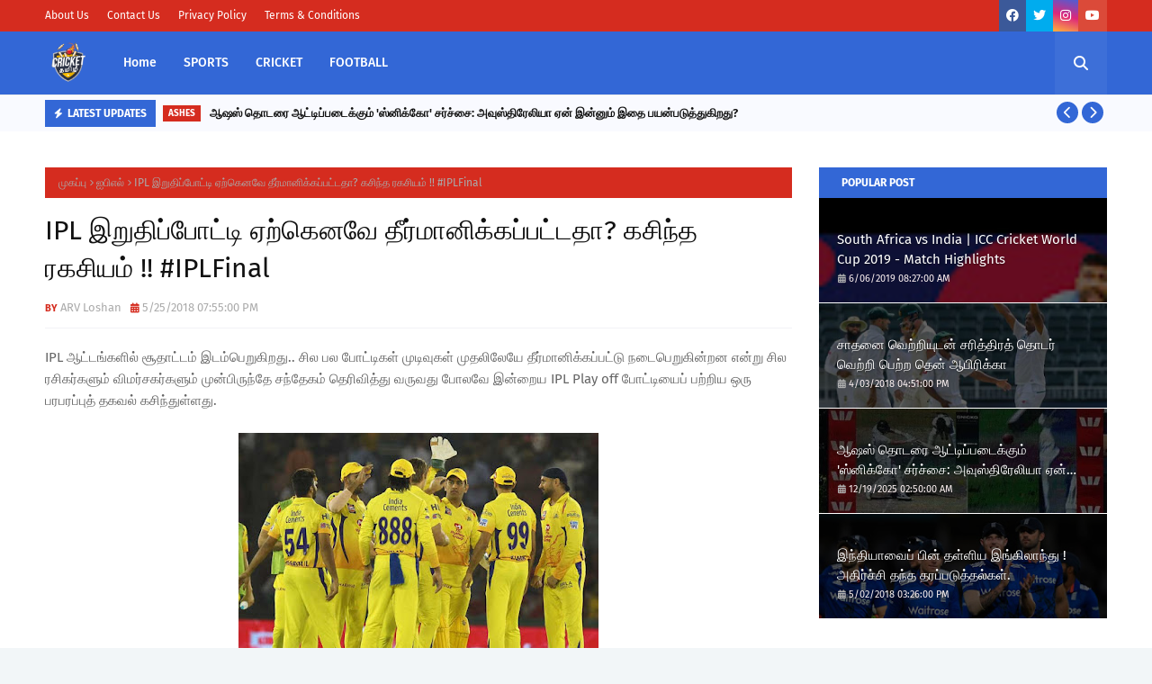

--- FILE ---
content_type: text/html; charset=utf-8
request_url: https://www.google.com/recaptcha/api2/aframe
body_size: 249
content:
<!DOCTYPE HTML><html><head><meta http-equiv="content-type" content="text/html; charset=UTF-8"></head><body><script nonce="MtnAZ_YNZMJCA4oC4At3oQ">/** Anti-fraud and anti-abuse applications only. See google.com/recaptcha */ try{var clients={'sodar':'https://pagead2.googlesyndication.com/pagead/sodar?'};window.addEventListener("message",function(a){try{if(a.source===window.parent){var b=JSON.parse(a.data);var c=clients[b['id']];if(c){var d=document.createElement('img');d.src=c+b['params']+'&rc='+(localStorage.getItem("rc::a")?sessionStorage.getItem("rc::b"):"");window.document.body.appendChild(d);sessionStorage.setItem("rc::e",parseInt(sessionStorage.getItem("rc::e")||0)+1);localStorage.setItem("rc::h",'1769150301016');}}}catch(b){}});window.parent.postMessage("_grecaptcha_ready", "*");}catch(b){}</script></body></html>

--- FILE ---
content_type: text/javascript; charset=UTF-8
request_url: https://www.crickettamil.com/feeds/posts/default/-/%E0%AE%90%E0%AE%AA%E0%AE%BF%E0%AE%8E%E0%AE%B2%E0%AF%8D?alt=json-in-script&max-results=3&callback=jQuery112407207975585137922_1769150297055&_=1769150297056
body_size: 10498
content:
// API callback
jQuery112407207975585137922_1769150297055({"version":"1.0","encoding":"UTF-8","feed":{"xmlns":"http://www.w3.org/2005/Atom","xmlns$openSearch":"http://a9.com/-/spec/opensearchrss/1.0/","xmlns$blogger":"http://schemas.google.com/blogger/2008","xmlns$georss":"http://www.georss.org/georss","xmlns$gd":"http://schemas.google.com/g/2005","xmlns$thr":"http://purl.org/syndication/thread/1.0","id":{"$t":"tag:blogger.com,1999:blog-356067329026075671"},"updated":{"$t":"2025-12-24T08:14:38.039+05:30"},"category":[{"term":"IPL"},{"term":"IPL 2018"},{"term":"இந்தியா"},{"term":"இலங்கை"},{"term":"ஐபிஎல்"},{"term":"Sri Lanka"},{"term":"அவுஸ்திரேலியா"},{"term":"இங்கிலாந்து"},{"term":"CSK"},{"term":"ICC"},{"term":"India"},{"term":"சென்னை"},{"term":"மேற்கிந்தியத் தீவுகள்"},{"term":"Australia"},{"term":"பாகிஸ்தான்"},{"term":"விராட் கோலி"},{"term":"சென்னை சூப்பர் கிங்ஸ்"},{"term":"டெஸ்ட்"},{"term":"Test"},{"term":"பங்களாதேஷ்"},{"term":"Chennai Super Kings"},{"term":"தோனி"},{"term":"Pakistan"},{"term":"சர்ச்சை"},{"term":"தென் ஆபிரிக்கா"},{"term":"சாதனை"},{"term":"Nidahas Trophy"},{"term":"ஆப்கானிஸ்தான்"},{"term":"கோலி"},{"term":"T20"},{"term":"Kohli"},{"term":"Nidahas Trophy 2018"},{"term":"Bangladesh"},{"term":"M.S.தோனி"},{"term":"RCB"},{"term":"கொல்கத்தா"},{"term":"South Africa"},{"term":"டேவிட் வோர்னர்"},{"term":"ரோஹித் ஷர்மா"},{"term":"Asia Cup"},{"term":"BCCI"},{"term":"England"},{"term":"IPL 2020"},{"term":"IPL News"},{"term":"KKR"},{"term":"டெல்லி"},{"term":"தடை"},{"term":"ஸ்டீவ் ஸ்மித்"},{"term":"Dhoni"},{"term":"ஆசியக் கிண்ணம்"},{"term":"சன்ரைசர்ஸ்"},{"term":"ரஷீத் கான்"},{"term":"ஸ்ரீலங்கா கிரிக்கெட்"},{"term":"ICC Cricket World Cup 2019 - Match Highlights"},{"term":"கிரிக்கெட்"},{"term":"சிம்பாப்வே"},{"term":"தினேஷ் கார்த்திக்"},{"term":"மும்பாய்"},{"term":"Rajasthan"},{"term":"Sri Lanka vs Bangladesh"},{"term":"WTC Final"},{"term":"West Indies"},{"term":"கார்த்திக்"},{"term":"ஸ்கொட்லாந்து"},{"term":"ஸ்மித்"},{"term":"Afghanistan"},{"term":"CWCQ"},{"term":"Chennai"},{"term":"Cricket Tamil"},{"term":"Kings XI Punjab"},{"term":"Lords"},{"term":"Rabada"},{"term":"SLC"},{"term":"Smith"},{"term":"Virat Kohli"},{"term":"Warner"},{"term":"World Cup"},{"term":"அஷ்வின்"},{"term":"நியூசிலாந்து"},{"term":"பஞ்சாப்"},{"term":"ராஜஸ்தான்"},{"term":"றபாடா"},{"term":"ஷகிப் அல் ஹசன்"},{"term":"ICC Rankings"},{"term":"MS தோனி"},{"term":"SunRisers Hyderabad"},{"term":"World Test Championship"},{"term":"உலக சாதனை"},{"term":"குசல்"},{"term":"கெயில்"},{"term":"பூனே"},{"term":"மும்பாய் இந்தியன்ஸ்"},{"term":"லோர்ட்ஸ்"},{"term":"David Warner"},{"term":"Delhi"},{"term":"Gayle"},{"term":"New Zealand"},{"term":"SRH"},{"term":"Video"},{"term":"tempa bavuma"},{"term":"அஃப்ரிடி"},{"term":"கட்டுரை"},{"term":"சந்திமால்"},{"term":"முஷ்பிகுர் ரஹீம்"},{"term":"ரசல்"},{"term":"Australia vs South Africa"},{"term":"Delhi Daredevils"},{"term":"England vs India"},{"term":"Karthik"},{"term":"Kolkata Knight Riders"},{"term":"Mumbai Indians"},{"term":"Pathum Nissanka"},{"term":"Record"},{"term":"T 20"},{"term":"Test Rankings"},{"term":"WTC 2025"},{"term":"World cup Highlights"},{"term":"ஃபக்கார் சமான்"},{"term":"அகில தனஞ்செய"},{"term":"உலக அணி"},{"term":"உலகக்கிண்ணம்"},{"term":"கம்பீர்"},{"term":"கிறிஸ் கெயில்"},{"term":"கொல்கத்தா நைட் ரைடர்ஸ்"},{"term":"சன்ரைசஸர்ஸ்"},{"term":"சுழல்பந்து"},{"term":"தனஞ்சய டீ சில்வா"},{"term":"திசர பெரேரா"},{"term":"பயிற்றுவிப்பாளர்"},{"term":"பாபார் அசாம்"},{"term":"மக்ஸ்வெல்"},{"term":"மத்தியூஸ்"},{"term":"வில்லியம்சன்"},{"term":"ஷீக்கார் தவான்"},{"term":"Aus vs Ind"},{"term":"Australia vs India"},{"term":"Babar Azam"},{"term":"Cricket"},{"term":"Galle"},{"term":"ICC Cricket World Cup 2019"},{"term":"India world cup match"},{"term":"Kusal Janith Perera"},{"term":"Lasith Malinga"},{"term":"Rohit Sharma"},{"term":"Rohit Sharma century"},{"term":"Spot Fixing"},{"term":"T20 உலகக்கிண்ணம்"},{"term":"Womens World Cup"},{"term":"World cup match highlights"},{"term":"Zimbabwe"},{"term":"ஆசியக் கிண்ண கிரிக்கெட் போட்டி"},{"term":"இந்திய அணி"},{"term":"ஐசிசி"},{"term":"காவேரி"},{"term":"சச்சின் டெண்டுல்கர்"},{"term":"சப்ராஸ்"},{"term":"சுனில் நரைன்"},{"term":"சுரங்க லக்மால்"},{"term":"ஜடேஜா"},{"term":"டீ வில்லியர்ஸ்"},{"term":"தவான்"},{"term":"திஸர பெரேரா"},{"term":"நேபாளம்"},{"term":"பெங்களூரு"},{"term":"பெங்களூர்"},{"term":"மொயின் அலி"},{"term":"மொஹமட் ஷமி"},{"term":"ரஹானே"},{"term":"ராஜஸ்தான் றோயல்ஸ்"},{"term":"லீமன்"},{"term":"வொஷிங்டன் சுந்தர்"},{"term":"ஹொங் கொங்"},{"term":"#AUSvIND"},{"term":"#CWC19"},{"term":"Adam Zampa"},{"term":"Australia vs West Indies"},{"term":"Ball Tampering"},{"term":"Cricket laws"},{"term":"Delhi Capitals"},{"term":"Edinburgh"},{"term":"England vs Afghanistan"},{"term":"England vs Afghanistan - Match Highlights"},{"term":"Eoin Morgan"},{"term":"India vs Pakistan"},{"term":"LPL"},{"term":"Live Streaming"},{"term":"Match Highlights #CWC19"},{"term":"Nepal"},{"term":"Punjab"},{"term":"Sachin Tendulkar"},{"term":"Scotland"},{"term":"Shubman Gill"},{"term":"Sri Lanka highlights"},{"term":"Surrey"},{"term":"T20 போட்டி"},{"term":"Technics"},{"term":"Twitter"},{"term":"Whistle Podu"},{"term":"World Cup 2019"},{"term":"World Cup 2019 highlights"},{"term":"World Record"},{"term":"Youtube"},{"term":"அயர்லாந்து"},{"term":"உலகக்கிண்ணம் 2019"},{"term":"ஒருநாள் சர்வதேசப்போட்டி"},{"term":"கிரிக்கெட் சூசூதாட்டம்"},{"term":"குக்"},{"term":"குசல் ஜனித் பெரேரா"},{"term":"குசல் பெரேரா"},{"term":"குசல் மென்டிஸ்"},{"term":"குற்றச்சாட்டு"},{"term":"குல்தீப் யாதவ்"},{"term":"கெய்ல்"},{"term":"கைது"},{"term":"சங்கக்கார"},{"term":"சச்சின்"},{"term":"சஞ்சு சம்சன்"},{"term":"சந்திமல்"},{"term":"சுரேஷ் ரெய்னா"},{"term":"சுழல் பந்து"},{"term":"சூதாட்டம்"},{"term":"ஜிம்மி அன்டர்சன்"},{"term":"ஜொனி பெயார்ஸ்டோ"},{"term":"ஜோ ரூட்"},{"term":"டிக்வெல்ல"},{"term":"டெஸ்ட் தரப்படுத்தல்கள்"},{"term":"தரப்படுத்தல்கள்"},{"term":"தென்னாபிரிக்கா"},{"term":"நியுஸிலாந்து"},{"term":"நெதர்லாந்து"},{"term":"நேரலை"},{"term":"நைட் ரைடர்ஸ்"},{"term":"பாண்டியா"},{"term":"பிராவோ"},{"term":"புஜாரா"},{"term":"பேர்த்"},{"term":"ப்ரோட்"},{"term":"மகளிர் கிரிக்கெட்"},{"term":"மகேந்திர சிங் தோனி"},{"term":"மக்கலம்"},{"term":"மாலிங்க"},{"term":"மொஹமட் ஹஃபீஸ்"},{"term":"மோர்கன்"},{"term":"லங்கர்"},{"term":"லசித் மாலிங்க"},{"term":"விஜய் ஷங்கர்"},{"term":"வொட்சன்"},{"term":"ஷஹீன் அப்ரிடி"},{"term":"ஷேன் வோட்சன்"},{"term":"ஷ்ரெயாஸ் ஐயர்"},{"term":"ஸ்டார்க்"},{"term":"ஸ்டோக்ஸ்"},{"term":"ஹர்திக் பாண்டியா"},{"term":"ஹர்பஜன் சிங்"},{"term":"ஹேரத்"},{"term":"#GT20Canada"},{"term":"100 ball cricket"},{"term":"100 பந்து"},{"term":"AB De Villiers"},{"term":"ABD"},{"term":"ACC"},{"term":"AUs v Pak"},{"term":"Afg vs Sri Lanka highlights"},{"term":"Afghanistan vs Sri Lanka"},{"term":"Afghanistan vs Sri Lanka World Cup"},{"term":"Aiden Markram"},{"term":"Al Jazeera"},{"term":"Ashes"},{"term":"Ashes 2025"},{"term":"Australia beat Pakistan"},{"term":"Australia vs England"},{"term":"Australia vs England - Highlights"},{"term":"Australia vs England - Match Highlights"},{"term":"Australia vs England world cup"},{"term":"Australia vs Pakistan"},{"term":"Australia vs Pakistan - Match Highlights"},{"term":"Australia vs Pakistan ICC Cricket World Cup 2019"},{"term":"Australia vs West Indies Match Highlights"},{"term":"Australia world cup match"},{"term":"Avishka Fernando"},{"term":"Bairstow century"},{"term":"Ben Stokes"},{"term":"Betting"},{"term":"Bravo"},{"term":"Brian Lara"},{"term":"Bumra bowling vs SA"},{"term":"CWC 19"},{"term":"CWC 25"},{"term":"Chandimal"},{"term":"Cricket Australia"},{"term":"DJ பிராவோ"},{"term":"Danielle Wyatt"},{"term":"David warner century"},{"term":"De Villiers"},{"term":"Dhananjaya de Silva"},{"term":"Du Plessis"},{"term":"Edgbaston"},{"term":"England batting highlights"},{"term":"England v Sri Lanka - Match Highlights"},{"term":"England vs India - Match Highlights"},{"term":"Eoin Morgan batting"},{"term":"Finch"},{"term":"GT20 Canada"},{"term":"Gambhir"},{"term":"Ganguly"},{"term":"Global T20"},{"term":"Hazlewood"},{"term":"Head"},{"term":"Highlights"},{"term":"Hot spot"},{"term":"ICC ODI Rankings"},{"term":"IND v AFG highlights"},{"term":"IND vs WI"},{"term":"IPL 2021"},{"term":"IPL 2021 Teams"},{"term":"IPL Champions"},{"term":"Ind vs Pak"},{"term":"India highlights"},{"term":"India u 19"},{"term":"India v Afghanistan - Match Highlights"},{"term":"India v Pakistan - Match Highlights"},{"term":"India v Pakistan World cup Highlights"},{"term":"India vs Australia"},{"term":"India vs Australia - Match Highlights"},{"term":"India vs Pakistan Manchester"},{"term":"India vs Pakistan | ICC Cricket World Cup 2019"},{"term":"India vs South Africa"},{"term":"India vs West Indies"},{"term":"India women"},{"term":"Ishant Sharma"},{"term":"Jadeja"},{"term":"Jemima Rodriguez"},{"term":"K.L.Rahul"},{"term":"KP"},{"term":"Kamindu Mendis"},{"term":"Kevin Pietersen"},{"term":"Kusal Mendis"},{"term":"LPL 2025"},{"term":"Lanka Premier League."},{"term":"MCC"},{"term":"Mahela Jayawardene"},{"term":"Malinga bowling"},{"term":"Mathews bowling"},{"term":"Mitchell Starc"},{"term":"Mitchell Starc bowling"},{"term":"Mohammed Amir bowling"},{"term":"Morgan"},{"term":"Morgan 17 Sixes"},{"term":"NZ v Pak"},{"term":"Naseem Shah"},{"term":"Nathan Coulter Nile"},{"term":"Netherlands"},{"term":"New Zealand vs Pakistan"},{"term":"New Zealand vs Pakistan - Match Highlights"},{"term":"New Zealand vs South Africa"},{"term":"New Zealand vs South Africa Highlights"},{"term":"New Zealand vs South Africa | ICC Cricket World Cup 2019"},{"term":"Nuwan Pradeep bowling"},{"term":"ODI Rankings"},{"term":"Oval ODI"},{"term":"Pakistan vs South Africa"},{"term":"Pakistan vs Sri Lanka"},{"term":"Philander"},{"term":"Prabath Jayasuriya"},{"term":"Prithvi Shaw"},{"term":"Pune"},{"term":"Punjab Kings"},{"term":"Rahul"},{"term":"Royal Challengers Bangalore"},{"term":"SA vs IND highlights"},{"term":"Shaheen Afridi bowling"},{"term":"Shami hat trick"},{"term":"Shikhar Dhawan"},{"term":"Shikhar Dhawan century"},{"term":"Shreyas Iyer"},{"term":"Snicko"},{"term":"South Africa vs India Match Highlights"},{"term":"Sri Lanka U 19 team"},{"term":"Sri Lanka v Windies"},{"term":"Sri Lanka v Windies - Match Highlights"},{"term":"Sri Lanka v Windies Highlights"},{"term":"Sri Lanka vs Australia"},{"term":"Sri Lanka vs Australia - Match Highlights"},{"term":"Sri Lanka vs Australia - World Cup Match Highlights"},{"term":"Sri Lanka vs Australia ICC Cricket World Cup 2019"},{"term":"Sri Lanka vs England"},{"term":"Sri Lanka vs South Africa - Match Highlights"},{"term":"Sri Lanka vs South Africa Highlights"},{"term":"Star"},{"term":"Steve Smith"},{"term":"Suresh Raina"},{"term":"T 10 League"},{"term":"T20 World cup 2020"},{"term":"T20 World cup 2026"},{"term":"T20 சாதனை"},{"term":"T20 தரவரிசை"},{"term":"Tamil Cricket"},{"term":"Tendulkar"},{"term":"Twenty 20"},{"term":"U 19 Asia cup"},{"term":"UAE"},{"term":"Under 19 world cup"},{"term":"WTC 2027"},{"term":"West Indies vs Bangladesh - Match Highlights"},{"term":"West Indies vs India - Match Highlights"},{"term":"Wiaan Mulder"},{"term":"Williamson"},{"term":"World record Sixes"},{"term":"Zimbabwe vs Sri Lanka"},{"term":"catches"},{"term":"koli"},{"term":"அஜாஸ் பட்டேல்"},{"term":"அஞ்செலோ மத்தியூஸ்"},{"term":"அடிலெய்ட்"},{"term":"அடில் ரஷீத்"},{"term":"அர்ஜூனா விருது"},{"term":"அலிஸ்டயர் குக்"},{"term":"அல் ஜஸீரா"},{"term":"அவுஸ்திரேலிய அணி"},{"term":"அவுஸ்திரேலிய மகளிர் அணி"},{"term":"அஸ்கர் ஸ்டானிக்சாய்"},{"term":"ஆசியக் கிண்ண கிரிக்கெட்"},{"term":"இந்திய கிரிக்கெட் வீரர்"},{"term":"இமாட் வசீம்"},{"term":"இமாம் உல் ஹக்"},{"term":"இறுதிப் போட்டி"},{"term":"உத்தப்பா"},{"term":"எல்கர்"},{"term":"ஏரோன் பின்ச்"},{"term":"ஐக்கிய அரபு ராஜ்ஜியம்"},{"term":"ஒயின் மோர்கன்"},{"term":"ஒருநாள் போட்டி"},{"term":"கங்குலி"},{"term":"கனடா"},{"term":"கனடா T20"},{"term":"கர்ரன்"},{"term":"காணொளி"},{"term":"காலி மைதானம்"},{"term":"கிரீமர்"},{"term":"கிறிஸ் வோக்ஸ்"},{"term":"கென்யா"},{"term":"சப்ராஸ் அஹமட்"},{"term":"சர்வதேச கிரிக்கெட் சபை"},{"term":"சஹால்"},{"term":"சுனில் கவாஸ்கர்"},{"term":"சுழல் பந்துவீச்சு"},{"term":"சோதி"},{"term":"சௌதீ"},{"term":"ஜக் லீச்"},{"term":"ஜேசன் ஹோல்டர்"},{"term":"ஜொஸ் பட்லர்"},{"term":"டசுன் ஷானக"},{"term":"டிம் பெய்ன்"},{"term":"டீ கொக்"},{"term":"டுபாய்"},{"term":"டெய்லர்"},{"term":"டெஸ்ட் தரப்படுத்தல்"},{"term":"டொம் கர்ரான்"},{"term":"ட்விட்டர்"},{"term":"தக்கூர்"},{"term":"தனஞ்செய"},{"term":"தமிம் இக்பால்"},{"term":"தமிழர்"},{"term":"தமிழ்நாடு"},{"term":"தலாத்"},{"term":"தினேஷ் சந்திமால்"},{"term":"திருவனந்தபுரம்"},{"term":"நடுவர்"},{"term":"நயீம் ஹசன்"},{"term":"நியூசீலாந்து"},{"term":"பக்கர் சமான்"},{"term":"பபார் அசாம்"},{"term":"பப்புவா நியூ கினி"},{"term":"பள்ளேக்கலை"},{"term":"பிரீமியர் லீக்"},{"term":"பிரெண்டன் மக்கலம்"},{"term":"பில்லிங்ஸ்"},{"term":"பும்ரா"},{"term":"போல்ட்"},{"term":"மகளிர்"},{"term":"மார்க்கஸ் ஹரிஸ்"},{"term":"மிக்கி ஆர்தர்"},{"term":"முஜீப்"},{"term":"முஷ்டாக்"},{"term":"மொஹமட் நபி"},{"term":"மொஹமட் ஷெசாட்"},{"term":"ரங்கன ஹேரத்"},{"term":"ரம்புக்வெல்ல"},{"term":"ரவீந்திர ஜடேஜா"},{"term":"ரஷீட்"},{"term":"ரஸ்ஸல் ஆர்னல்ட்"},{"term":"ராகுல்"},{"term":"ராயுடு"},{"term":"ரிஷப் பாண்ட்"},{"term":"ரெய்னா"},{"term":"ரொஸ் டெய்லர்"},{"term":"றோயல் சல்லெஞ்சர்ஸ்"},{"term":"லக்மால்"},{"term":"லங்கன் பிரீமியர் லீக்"},{"term":"லயோன்"},{"term":"லஹிரு குமார"},{"term":"வஹாப் ரியாஸ்"},{"term":"விருதுகள்"},{"term":"விளையாட்டு"},{"term":"விளையாட்டு மருத்துவம்"},{"term":"வெள்ளையடிப்பு"},{"term":"வோர்னர்"},{"term":"ஷடாப் கான்"},{"term":"ஷனன் கப்ரியல்"},{"term":"ஷார்ஜா"},{"term":"ஷேன் வொட்சன்"},{"term":"ஷேன் வோர்ன்"},{"term":"ஷொயிப்"},{"term":"ஷ்ரேயாஸ் ஐயர்"},{"term":"ஸ்டீவ்  ஸ்மித்"},{"term":"ஹசன் அலி"},{"term":"ஹர்டிக் பாண்டியா"},{"term":"ஹர்பஜன்"},{"term":"ஹெட்மேயர்"},{"term":"ஹைதராபாத்"},{"term":"ஹோப்"}],"title":{"type":"text","$t":"Tamil Cricket- largest Cricket Social Media Network Based in Sri lanka "},"subtitle":{"type":"html","$t":"Cricket News and Views in Tamil"},"link":[{"rel":"http://schemas.google.com/g/2005#feed","type":"application/atom+xml","href":"https:\/\/www.crickettamil.com\/feeds\/posts\/default"},{"rel":"self","type":"application/atom+xml","href":"https:\/\/www.blogger.com\/feeds\/356067329026075671\/posts\/default\/-\/%E0%AE%90%E0%AE%AA%E0%AE%BF%E0%AE%8E%E0%AE%B2%E0%AF%8D?alt=json-in-script\u0026max-results=3"},{"rel":"alternate","type":"text/html","href":"https:\/\/www.crickettamil.com\/search\/label\/%E0%AE%90%E0%AE%AA%E0%AE%BF%E0%AE%8E%E0%AE%B2%E0%AF%8D"},{"rel":"hub","href":"http://pubsubhubbub.appspot.com/"},{"rel":"next","type":"application/atom+xml","href":"https:\/\/www.blogger.com\/feeds\/356067329026075671\/posts\/default\/-\/%E0%AE%90%E0%AE%AA%E0%AE%BF%E0%AE%8E%E0%AE%B2%E0%AF%8D\/-\/%E0%AE%90%E0%AE%AA%E0%AE%BF%E0%AE%8E%E0%AE%B2%E0%AF%8D?alt=json-in-script\u0026start-index=4\u0026max-results=3"}],"author":[{"name":{"$t":"Unknown"},"email":{"$t":"noreply@blogger.com"},"gd$image":{"rel":"http://schemas.google.com/g/2005#thumbnail","width":"16","height":"16","src":"https:\/\/img1.blogblog.com\/img\/b16-rounded.gif"}}],"generator":{"version":"7.00","uri":"http://www.blogger.com","$t":"Blogger"},"openSearch$totalResults":{"$t":"46"},"openSearch$startIndex":{"$t":"1"},"openSearch$itemsPerPage":{"$t":"3"},"entry":[{"id":{"$t":"tag:blogger.com,1999:blog-356067329026075671.post-7200916746160094048"},"published":{"$t":"2018-05-31T20:35:00.001+05:30"},"updated":{"$t":"2018-05-31T20:35:13.029+05:30"},"category":[{"scheme":"http://www.blogger.com/atom/ns#","term":"IPL"},{"scheme":"http://www.blogger.com/atom/ns#","term":"IPL 2018"},{"scheme":"http://www.blogger.com/atom/ns#","term":"ஐபிஎல்"},{"scheme":"http://www.blogger.com/atom/ns#","term":"சென்னை"},{"scheme":"http://www.blogger.com/atom/ns#","term":"பயிற்றுவிப்பாளர்"},{"scheme":"http://www.blogger.com/atom/ns#","term":"பெங்களூரு"},{"scheme":"http://www.blogger.com/atom/ns#","term":"ஹைதராபாத்"}],"title":{"type":"text","$t":"#IPL2018  கோடி ரூபாய்களைக் குவித்த IPL அணிகளின் பயிற்றுவிப்பாளர்கள் !!"},"content":{"type":"html","$t":"\u003Cdiv dir=\"ltr\" style=\"text-align: left;\" trbidi=\"on\"\u003E\nசென்னை சூப்பர் கிங்ஸ் அணியின் கோலாகல வெற்றியுடன் இவ்வாண்டுக்கான\u0026nbsp;ஐபிஎல் போட்டிகள் மிக வெற்றிகரமாக நடந்து முடிந்துள்ளன.\u003Cbr \/\u003E\nஐபிஎல் 2018 இறுதிப் போட்டியில் ஹைதராபாத் அணியை வீழ்த்தி சென்னை அணி சம்பியன் பட்டம் வென்றது.\u003Cbr \/\u003E\n\u003Cbr \/\u003E\nஅணிக்கான பரிசுத் தொகை விபரம்: (இந்திய ரூபாய்கள்)\u003Cbr \/\u003E\n\u003Cbr \/\u003E\nசம்பியன் பட்டம் வென்ற சென்னை அணிக்கு ரூ. 20 கோடியும், இறுதிப் போட்டியில் தோற்ற சன்ரைசர்ஸ் ஹைதராபாத் அணிக்கு ரூ. 12.5 கோடியும், 3வது, 4வது இடம் பிடித்த கொல்கத்தா, ராஜஸ்தான் அணிகளுக்கு தலா ரூ. 8.75 கோடியும் வழங்கப்பட்டது.\u003Cbr \/\u003E\n\u003Cbr \/\u003E\nஅதிக ஓட்டங்கள், விக்கெட்டுகள், சிறந்த பிடியெடுப்பு , சிறந்த அணி, வளர்ந்து வரும் சிறந்த வீரர் உள்ளிட்ட பல்வேறு விருதுகள் வழங்கி அதற்கான பரிசுத்தொகையும் வழங்கப்பட்டது.\u003Cbr \/\u003E\n\u003Cbr \/\u003E\n\u003Cbr \/\u003E\nஇதில் கிண்ணம்\u0026nbsp;வென்ற சென்னை அணிக்கு ரூ. 20 கோடி பரிசுத்தொகை வழங்கப்பட்டது. அதில் 10 கோடி அணி நிர்வாகத்துக்கும், 10 கோடி வீரர்களுக்கும் பிரித்து வழங்கப்படுகிறது.\u003Cbr \/\u003E\n\u003Cbr \/\u003E\nபயிற்சியாளர்களுக்கும் கோடிக்கணக்கில் கொட்டிக் கொடுத்த அணி நிர்வாகங்கள்..\u003Cbr \/\u003E\n\u003Cdiv class=\"separator\" style=\"clear: both; text-align: center;\"\u003E\n\u003Ca href=\"https:\/\/blogger.googleusercontent.com\/img\/b\/R29vZ2xl\/AVvXsEiZa93ksPa12pKRsCzE0EI0sgzYLQe1ALPV_MXiFYJk7n0qeRs95_QJOnyVSMFBjgtpIYqAtGS_9Sa9fMD42Mo2HEzrMLHBU0yzQBOgUuz6Y3C4il8AGPS-M7g3QiN3M4ChHo0LP6exMg6O\/s1600\/ipl-2018-captains-and-coaches1-784x441%255B1%255D.jpg\" imageanchor=\"1\" style=\"margin-left: 1em; margin-right: 1em;\"\u003E\u003Cimg border=\"0\" data-original-height=\"441\" data-original-width=\"784\" height=\"225\" src=\"https:\/\/blogger.googleusercontent.com\/img\/b\/R29vZ2xl\/AVvXsEiZa93ksPa12pKRsCzE0EI0sgzYLQe1ALPV_MXiFYJk7n0qeRs95_QJOnyVSMFBjgtpIYqAtGS_9Sa9fMD42Mo2HEzrMLHBU0yzQBOgUuz6Y3C4il8AGPS-M7g3QiN3M4ChHo0LP6exMg6O\/s400\/ipl-2018-captains-and-coaches1-784x441%255B1%255D.jpg\" width=\"400\" \/\u003E\u003C\/a\u003E\u003C\/div\u003E\n\u003Cbr \/\u003E\nவீரர்களுக்கு போட்டிக்கு முன் ஏலத்தில் எடுக்கும் போதே அவர்கள் பெறும் தொகை தெரியவந்துவிடுகிறது. அதே சமயம் ஒவ்வொரு அணிக்கும் தலைமை பயிற்சியாளர், துடுப்பாட்ட, பந்துவீச்சு\u0026nbsp;பயிற்சியாளர், ஆலோசகர் என நியமித்துள்ளனர்.\u003Cbr \/\u003E\n\u003Cbr \/\u003E\nஅதன் படி பயிற்சியாளர்கள் பெறும் தொகையை இங்கு பார்ப்போம்.\u003Cbr \/\u003E\n\u003Cbr \/\u003E\nமிக அதிக தொகைக்கு பணி அமர்த்தப்பட்டவர்களின்\u0026nbsp;பட்டியலில் பெங்களூரு அணி பயிற்சியாளர், முன்னாள் நியூசீலாந்து அணித் தலைவர்\u0026nbsp;டனியல் வெட்டோரி உள்ளார்.\u003Cbr \/\u003E\n\u003Cbr \/\u003E\n4 கோடி - டனியல் வெட்டோரி (பெங்களூரு தலைமை பயிற்சியாளர் )\u003Cbr \/\u003E\n\u003Cbr \/\u003E\n4 கோடி - ஆசிஷ்\u0026nbsp;நெஹரா (பெங்களூரு பந்துவீச்சுப்\u0026nbsp;பயிற்சியாளர் )\u003Cbr \/\u003E\n\u003Cbr \/\u003E\n3.7 கோடி - ரிக்கி பொண்டிங் (டெல்லி தலைமை பயிற்சியாளர் )\u003Cbr \/\u003E\n\u003Cbr \/\u003E\n3.2 கோடி - ஸ்டீபன் பிளமிங் (சென்னை தலைமை பயிற்சியாளர் )\u003Cbr \/\u003E\n\u003Cbr \/\u003E\n3 கோடி - விரேந்திர சேவாக் (பஞ்சாப் அணி ஆலோசகர்)\u003Cbr \/\u003E\n\u003Cbr \/\u003E\n2.7 கோடி - ஷேன் வோர்ன்\u0026nbsp;(ராஜஸ்தான் அணி தலைமை பயிற்சியாளர் )\u003Cbr \/\u003E\n\u003Cbr \/\u003E\n2.25 கோடி - ஜக்ஸ்\u0026nbsp;கலிஸ் (கொல்கத்தா அணி தலைமை பயிற்சியாளர் )\u003Cbr \/\u003E\n\u003Cbr \/\u003E\n2.25 கோடி - மஹேல\u0026nbsp;ஜெயவர்த்தன ( மும்பை அணி தலைமை பயிற்சியாளர் )\u003Cbr \/\u003E\n\u003Cbr \/\u003E\n2 கோடி - விவிஎஸ் லக்‌ஷ்மன் மற்றூம் டொம் மூடி (ஹைதராபாத் பயிற்சியாளர்கள்)\u003Cbr \/\u003E\n\u003Cbr \/\u003E\n1.5 கோடி - கரி கேர்ஸ்டன்(பெங்களூரு அணி துடுப்பாட்டப்\u0026nbsp;பயிற்சியாளர் )\u003Cbr \/\u003E\n\u003Cbr \/\u003E\n\u003Cbr \/\u003E\n1.5 கோடி - லசித் மலிங்க (மும்பை அணி பவுலிங் பயிற்சியாளர் )\u003Cbr \/\u003E\n\u003Cbr \/\u003E\nசென்னை G.பிரசாத்\u003Cbr \/\u003E\n\u003Cbr \/\u003E\u003C\/div\u003E\n"},"link":[{"rel":"replies","type":"application/atom+xml","href":"https:\/\/www.crickettamil.com\/feeds\/7200916746160094048\/comments\/default","title":"கருத்துரைகளை இடு"},{"rel":"replies","type":"text/html","href":"https:\/\/www.crickettamil.com\/2018\/05\/ipl2018-ipl.html#comment-form","title":"0 கருத்துகள்"},{"rel":"edit","type":"application/atom+xml","href":"https:\/\/www.blogger.com\/feeds\/356067329026075671\/posts\/default\/7200916746160094048"},{"rel":"self","type":"application/atom+xml","href":"https:\/\/www.blogger.com\/feeds\/356067329026075671\/posts\/default\/7200916746160094048"},{"rel":"alternate","type":"text/html","href":"https:\/\/www.crickettamil.com\/2018\/05\/ipl2018-ipl.html","title":"#IPL2018  கோடி ரூபாய்களைக் குவித்த IPL அணிகளின் பயிற்றுவிப்பாளர்கள் !!"}],"author":[{"name":{"$t":"Unknown"},"email":{"$t":"noreply@blogger.com"},"gd$image":{"rel":"http://schemas.google.com/g/2005#thumbnail","width":"16","height":"16","src":"https:\/\/img1.blogblog.com\/img\/b16-rounded.gif"}}],"media$thumbnail":{"xmlns$media":"http://search.yahoo.com/mrss/","url":"https:\/\/blogger.googleusercontent.com\/img\/b\/R29vZ2xl\/AVvXsEiZa93ksPa12pKRsCzE0EI0sgzYLQe1ALPV_MXiFYJk7n0qeRs95_QJOnyVSMFBjgtpIYqAtGS_9Sa9fMD42Mo2HEzrMLHBU0yzQBOgUuz6Y3C4il8AGPS-M7g3QiN3M4ChHo0LP6exMg6O\/s72-c\/ipl-2018-captains-and-coaches1-784x441%255B1%255D.jpg","height":"72","width":"72"},"thr$total":{"$t":"0"}},{"id":{"$t":"tag:blogger.com,1999:blog-356067329026075671.post-2739324547721593368"},"published":{"$t":"2018-05-27T16:43:00.000+05:30"},"updated":{"$t":"2018-05-27T17:15:39.764+05:30"},"category":[{"scheme":"http://www.blogger.com/atom/ns#","term":"CSK"},{"scheme":"http://www.blogger.com/atom/ns#","term":"IPL"},{"scheme":"http://www.blogger.com/atom/ns#","term":"IPL 2018"},{"scheme":"http://www.blogger.com/atom/ns#","term":"ஐபிஎல்"},{"scheme":"http://www.blogger.com/atom/ns#","term":"சன்ரைசஸர்ஸ்"},{"scheme":"http://www.blogger.com/atom/ns#","term":"சென்னை"},{"scheme":"http://www.blogger.com/atom/ns#","term":"சென்னை சூப்பர் கிங்ஸ்"},{"scheme":"http://www.blogger.com/atom/ns#","term":"தோனி"},{"scheme":"http://www.blogger.com/atom/ns#","term":"வில்லியம்சன்"}],"title":{"type":"text","$t":"தோனியின் சென்னையா? வில்லியம்சனின் ஹைதராபாத்தா? மும்பாயில் #IPL2018 இறுதிப் பலப்பரீட்சை - இன்றிரவு #IPLFinal"},"content":{"type":"html","$t":"\u003Cdiv dir=\"ltr\" style=\"text-align: left;\" trbidi=\"on\"\u003E\nIPL 2018 இறுதிப்போட்டி இன்றிரவு !\u003Cbr \/\u003E\n\u003Cbr \/\u003E\n\u003Cdiv class=\"separator\" style=\"clear: both; text-align: center;\"\u003E\n\u003Ca href=\"https:\/\/blogger.googleusercontent.com\/img\/b\/R29vZ2xl\/AVvXsEgSB-cxXWTwAZPUdOWri19NNcaFDurjzahhDoCqX6iaLzH9RU1KBSSYKF6_yoQNvdKSwRHlLm_wEXj3ymqV2yYJVoH-mKApvX19FdlRr8EG-og2L5LGomiwMVk_yhVDDKuwXSDiWt8slpW9\/s1600\/0U5A9786_opt-1%255B1%255D.jpg\" imageanchor=\"1\" style=\"margin-left: 1em; margin-right: 1em;\"\u003E\u003Cimg border=\"0\" data-original-height=\"285\" data-original-width=\"380\" height=\"300\" src=\"https:\/\/blogger.googleusercontent.com\/img\/b\/R29vZ2xl\/AVvXsEgSB-cxXWTwAZPUdOWri19NNcaFDurjzahhDoCqX6iaLzH9RU1KBSSYKF6_yoQNvdKSwRHlLm_wEXj3ymqV2yYJVoH-mKApvX19FdlRr8EG-og2L5LGomiwMVk_yhVDDKuwXSDiWt8slpW9\/s400\/0U5A9786_opt-1%255B1%255D.jpg\" width=\"400\" \/\u003E\u003C\/a\u003E\u003C\/div\u003E\n\u003Cbr \/\u003E\nPlay off சுற்றின் முதற்போட்டியில் வென்று இன்றைய இறுதிப்போட்டிக்குத் தெரிவான சென்னை சூப்பர் கிங்ஸ் அணியுடன், கடந்த வெள்ளிக்கிழமை இறுதி Play off போட்டியில் கொல்கத்தாவின் சவாலை முறியடித்து தெரிவாகியுள்ள சன்ரைசர்ஸ் ஹைதராபாத் அணி மோதவுள்ளது.\u003Cbr \/\u003E\n\u003Cbr \/\u003E\nபுள்ளிகளின் பட்டியலில் முதலிடத்தில் இருந்த \u003Ca href=\"http:\/\/www.crickettamil.com\/2018\/04\/sunrisers-hyderabad-ipl2018.html\" target=\"_blank\"\u003Eசன்ரைசர்ஸ் அணி\u003C\/a\u003E, முன்பு தலைவராக அறிவிக்கப்பட்டிருந்த டேவிட் வோர்னரின் இன்மை தெரியாமல், கேன் வில்லியம்சனின் நேர்த்தியான தலைமைத்துவம் மற்றும் துடுப்பாட்டத்தினால் திடமான அணியாகத் தெரிகிறது.\u003Cbr \/\u003E\n\u003Cbr \/\u003E\nஇரண்டு வருட காலத்\u0026nbsp;தடைக்கு பின்னர் ஐ.பி.எல். தொடரில் விளையாடும் \u003Ca href=\"http:\/\/www.crickettamil.com\/2018\/04\/csk-ipl2018.html\" target=\"_blank\"\u003Eசென்னை சூப்பர் கிங்ஸ்\u003C\/a\u003E அணி பலமான அணியாக வெளிவந்துள்ளது.\u003Cbr \/\u003E\n\u003Cbr \/\u003E\nஇந்த சீசனுடன் ஆறாவது இறுதிப்போட்டியில் கால் பதிக்கும் சென்னை அணி, தங்களது \u003Ca href=\"http:\/\/www.crickettamil.com\/2018\/03\/csk-ipl-csk-ipl2018.html\" target=\"_blank\"\u003Eமூன்றாவது கிண்ணத்தை குறிவைத்து \u003C\/a\u003Eகளமிறங்கவுள்ளது.\u003Cbr \/\u003E\n\u003Cbr \/\u003E\nஐ.பி.எல். தொடரின் சம்பியன் கிண்ணத்தை சென்னை அணி 2 தடவை கைப்பற்றியுள்ளதுடன், ஹைதராபாத் அணி ஒரு தடவை சுவீகரித்துள்ளது.\u003Cbr \/\u003E\n\u003Cbr \/\u003E\nஇந்த IPL\u0026nbsp;சீசனில் இரண்டு அணிகளுக்கும் இடையில் நடைபெற்ற மூன்று\u0026nbsp;போட்டிகளின் அடிப்படையில், \u003Ca href=\"http:\/\/www.crickettamil.com\/2018\/03\/csk-ipl-csk-ipl2018.html\" target=\"_blank\"\u003Eசென்னை அணி\u003C\/a\u003E ஆதிக்கத்தை செலுத்துகின்றது.\u003Cbr \/\u003E\n\u003Cbr \/\u003E\nஇம்முறை மூன்று போட்டிகளில் ஹைதராபாத் அணியை எதிர்காண்ட சென்னை அணி மூன்று போட்டிகளிலும் வெற்றியை தக்கவைத்துள்ளது.\u003Cbr \/\u003E\n\u003Cbr \/\u003E\nதோல்வியடைந்து அழுத்தத்திற்குள்ளாகியுள்ள ஹைதராபாத் அணி இன்று சென்னையை எவ்வாறு எதிர்கொள்ளப்போகின்றது என்பதே மிகப்பெரிய எதிர்பார்ப்பாக மாறியுள்ளது.\u003Cbr \/\u003E\n\u003Cbr \/\u003E\n\u003Cdiv class=\"separator\" style=\"clear: both; text-align: center;\"\u003E\n\u003Ca href=\"https:\/\/blogger.googleusercontent.com\/img\/b\/R29vZ2xl\/AVvXsEhVGm1C3W3vrB5UVlHrB63_eZiLDPCtAjk7UD_fFkKlRRB14hgK9DcI4xLx83cwP0QJ2EOXz9ZyAsenqsbYWfWdU2qyDotoM10okpkVmQkYt-KaY5tfrAFCrZiBoePvo42EJnctH4oCtEcA\/s1600\/dc-Cover-ta55qaot016vapdd41o6j3hpo1-20180526181648.Medi%255B1%255D.jpeg\" imageanchor=\"1\" style=\"margin-left: 1em; margin-right: 1em;\"\u003E\u003Cimg border=\"0\" data-original-height=\"448\" data-original-width=\"800\" height=\"223\" src=\"https:\/\/blogger.googleusercontent.com\/img\/b\/R29vZ2xl\/AVvXsEhVGm1C3W3vrB5UVlHrB63_eZiLDPCtAjk7UD_fFkKlRRB14hgK9DcI4xLx83cwP0QJ2EOXz9ZyAsenqsbYWfWdU2qyDotoM10okpkVmQkYt-KaY5tfrAFCrZiBoePvo42EJnctH4oCtEcA\/s400\/dc-Cover-ta55qaot016vapdd41o6j3hpo1-20180526181648.Medi%255B1%255D.jpeg\" width=\"400\" \/\u003E\u003C\/a\u003E\u003C\/div\u003E\n\u003Cbr \/\u003E\nஇரண்டு அணிகளையும் பொறுத்தவரையில் சென்னை அணிக்கு தங்களது துடுப்பாட்ட வரிசையின் பலமும், ஹைதராபாத் அணிக்கு பந்து வீச்சு பலமும் அதிகமாகவுள்ளது.\u003Cbr \/\u003E\n\u003Cbr \/\u003E\nஎனினும் இறுதியாக இரண்டு அணிகளுக்கும் இடையில் நடைபெற்ற முதலாவது குவாலிபையர் போட்டியில் சென்னை அணியின் துடுப்பாட்ட வரிசையை சன்ரைசர்ஸ்\u0026nbsp;அணி தடுமாற வைத்திருந்தது. எவ்வாறாயினும் டுபிளசி சென்னை அணியின் வெற்றியை இறுதியில் உறுதிசெய்திருந்தார்.\u003Cbr \/\u003E\n\u003Cbr \/\u003E\nஇதனால் இன்று சென்னை அணி சற்று நிதானமான ஆட்டத்தை வெளிப்படுத்தும் என எதிர்பார்க்கப்படுகிறது.\u003Cbr \/\u003E\nஅம்பாட்டி ராயுடு, தோனி ஆகியோர் மீது கூடுதல் கவனமிருக்கும்.\u003Cbr \/\u003E\n\u003Cbr \/\u003E\n\u003Ca href=\"http:\/\/www.crickettamil.com\/2018\/04\/sunrisers-hyderabad-ipl2018.html\" target=\"_blank\"\u003Eஹைதராபாத் அணி\u003C\/a\u003Eக்கு துடுப்பாட்ட வரிசை சவாலாக உள்ளது.\u003Cbr \/\u003E\nசெம்மஞ்சள் தொப்பியை தன் வசம் வைத்துள்ள கேன் வில்லியம்சன் அசுரர் formஇல் இருக்கிறார். 700 ஓட்டங்களைப் பூர்த்தி செய்ய இன்னும் 12 ஓட்டங்கள் தேவைப்படுகின்றன.\u003Cbr \/\u003E\nதவான் மற்றும் வில்லியம்ஸன் மாத்திரம் சிறந்த துடுப்பாட்டத்தை வெளிப்படுத்த, மத்தியவரிசையில் பிராத்வைட் மற்றும் சகிப் அல் ஹசன் சிறிய அளவில் ஒத்துழைப்பு அளிக்கின்றனர். எனினும் இன்று அனைவரும் தத்தம் பங்களிப்பை சிறப்பாக நல்குவர் என நம்பப்படுகிறது.\u003Cbr \/\u003E\n\u003Cbr \/\u003E\nசென்னை அணியின் கடைசி நேரப் பந்துவீச்சு இன்னும் திடப்படவேண்டும். ங்கிடி மற்றும் சஹர் ஆகியோர் மீது தம் நம்பிக்கையை CSK ரசிகர்கள் வைத்துள்ளார்கள். மறுபக்கம் ரஷீத் கான் இந்தப் போட்டியையும் சுழற்றி மாற்றக்கூடியவராகத் தெரிகிறார்.\u003Cbr \/\u003E\n\u003Cbr \/\u003E\nஎவ்வாறாயினும் இன்று இறுதிப்போட்டி, வேறு வாய்ப்புகள் இல்லை. போட்டியில் வெற்றிபெற்றால் மாத்திரமே கிண்ணம் என்ற ரீதியில், அணியின் வீரர்கள் அனைவரும் சிறப்பாக செயற்பட வேண்டும். அப்படி இருந்தால் மாத்திரமே அணியாக வெற்றிக்கொள்ள முடியும்.\u003Cbr \/\u003E\n\u003Cbr \/\u003E\nகிண்ணம் இரண்டு ஆண்டுகளுக்கு பிறகு திரும்பி\u0026nbsp;வந்த சென்னை அணிக்கா? அல்லது வில்லியம்ஸன் தலைமையிலான ஹைதராபாத் அணிக்கா என்பதை பொருத்திருந்துதான் பார்க்கவேண்டும்.\u003Cbr \/\u003E\n\u003Cbr \/\u003E\nஇறுதிப்போட்டி இன்று இரவு 7 மணிக்கு மும்பை வான்கடே மைதானத்தில் நடைபெறவுள்ளது.\u003Cbr \/\u003E\n\u003Cbr \/\u003E\nசென்னை G பிரசாத்\u003Cbr \/\u003E\n\u003Cbr \/\u003E\u003C\/div\u003E\n"},"link":[{"rel":"replies","type":"application/atom+xml","href":"https:\/\/www.crickettamil.com\/feeds\/2739324547721593368\/comments\/default","title":"கருத்துரைகளை இடு"},{"rel":"replies","type":"text/html","href":"https:\/\/www.crickettamil.com\/2018\/05\/ipl2018-iplfinal.html#comment-form","title":"0 கருத்துகள்"},{"rel":"edit","type":"application/atom+xml","href":"https:\/\/www.blogger.com\/feeds\/356067329026075671\/posts\/default\/2739324547721593368"},{"rel":"self","type":"application/atom+xml","href":"https:\/\/www.blogger.com\/feeds\/356067329026075671\/posts\/default\/2739324547721593368"},{"rel":"alternate","type":"text/html","href":"https:\/\/www.crickettamil.com\/2018\/05\/ipl2018-iplfinal.html","title":"தோனியின் சென்னையா? வில்லியம்சனின் ஹைதராபாத்தா? மும்பாயில் #IPL2018 இறுதிப் பலப்பரீட்சை - இன்றிரவு #IPLFinal"}],"author":[{"name":{"$t":"Unknown"},"email":{"$t":"noreply@blogger.com"},"gd$image":{"rel":"http://schemas.google.com/g/2005#thumbnail","width":"16","height":"16","src":"https:\/\/img1.blogblog.com\/img\/b16-rounded.gif"}}],"media$thumbnail":{"xmlns$media":"http://search.yahoo.com/mrss/","url":"https:\/\/blogger.googleusercontent.com\/img\/b\/R29vZ2xl\/AVvXsEgSB-cxXWTwAZPUdOWri19NNcaFDurjzahhDoCqX6iaLzH9RU1KBSSYKF6_yoQNvdKSwRHlLm_wEXj3ymqV2yYJVoH-mKApvX19FdlRr8EG-og2L5LGomiwMVk_yhVDDKuwXSDiWt8slpW9\/s72-c\/0U5A9786_opt-1%255B1%255D.jpg","height":"72","width":"72"},"thr$total":{"$t":"0"}},{"id":{"$t":"tag:blogger.com,1999:blog-356067329026075671.post-9052890689365256800"},"published":{"$t":"2018-05-26T00:39:00.000+05:30"},"updated":{"$t":"2018-05-26T00:39:05.512+05:30"},"category":[{"scheme":"http://www.blogger.com/atom/ns#","term":"Chennai Super Kings"},{"scheme":"http://www.blogger.com/atom/ns#","term":"IPL"},{"scheme":"http://www.blogger.com/atom/ns#","term":"IPL 2018"},{"scheme":"http://www.blogger.com/atom/ns#","term":"SRH"},{"scheme":"http://www.blogger.com/atom/ns#","term":"ஐபிஎல்"},{"scheme":"http://www.blogger.com/atom/ns#","term":"கொல்கத்தா"},{"scheme":"http://www.blogger.com/atom/ns#","term":"சன்ரைசஸர்ஸ்"},{"scheme":"http://www.blogger.com/atom/ns#","term":"சுழல்பந்து"},{"scheme":"http://www.blogger.com/atom/ns#","term":"ரஷீத் கான்"}],"title":{"type":"text","$t":"கொல்கத்தாவை துவம்சம் செய்த ரஷீத் கான் ! இறுதிப் போட்டியில் சன்ரைசர்ஸ் ! #IPL2018 #IPLPlayoffs"},"content":{"type":"html","$t":"\u003Cdiv dir=\"ltr\" style=\"text-align: left;\" trbidi=\"on\"\u003E\nஇன்று (வெள்ளி) கொல்கத்தாவில் நடைபெற்ற Qualifier 2 என்று அழைக்கப்பட்ட இரண்டாவது அரையிறுதியை ஒத்த முக்கியமான போட்டியில் அற்புதமான சகலதுறைத் திறமையை தனித்து நின்று வெளிப்படுத்திய ஆப்கானிஸ்தானிய சுழற்பந்து வீச்சு நட்சத்திரம் ரஷீத் கான், கேன் வில்லியம்சன் தலைமை தாங்கும் சன்ரைசர்ஸ் ஹைதராபாத் அணியை இறுதிப்போட்டிக்கு அழைத்துச் சென்றுள்ளார்.\u003Cspan style=\"background-color: white; color: #1d1e1f; font-family: -apple-system, BlinkMacSystemFont, \u0026quot;Segoe UI\u0026quot;, Roboto, Oxygen, Ubuntu, Cantarell, \u0026quot;Fira Sans\u0026quot;, \u0026quot;Droid Sans\u0026quot;, \u0026quot;Helvetica Neue\u0026quot;, sans-serif; font-size: 12px; white-space: nowrap;\"\u003E\u003C\/span\u003E\u003Cbr \/\u003E\n\u003Cdiv class=\"separator\" style=\"clear: both; text-align: center;\"\u003E\n\u003Ca href=\"https:\/\/blogger.googleusercontent.com\/img\/b\/R29vZ2xl\/AVvXsEj6_lPnl3bMesfKJQNlcZLIf40__MZ9iyYI8ZKyfDmx0ZsUdnbhg7BX0F6jVe2XmWes3thRj4BJljup_5_Ra56z2RhENLK_RC8ZsfKdLj7KJMSqas5_FoLGGIpB1hTDPP4d4ZtfG0w5V2OI\/s1600\/Rashid+Khan+IPL+playoff.jpg\" imageanchor=\"1\" style=\"margin-left: 1em; margin-right: 1em;\"\u003E\u003Cimg border=\"0\" data-original-height=\"800\" data-original-width=\"1200\" height=\"266\" src=\"https:\/\/blogger.googleusercontent.com\/img\/b\/R29vZ2xl\/AVvXsEj6_lPnl3bMesfKJQNlcZLIf40__MZ9iyYI8ZKyfDmx0ZsUdnbhg7BX0F6jVe2XmWes3thRj4BJljup_5_Ra56z2RhENLK_RC8ZsfKdLj7KJMSqas5_FoLGGIpB1hTDPP4d4ZtfG0w5V2OI\/s400\/Rashid+Khan+IPL+playoff.jpg\" width=\"400\" \/\u003E\u003C\/a\u003E\u003C\/div\u003E\n\u003Cbr \/\u003E\nகொல்கத்தாவில் திரண்டிருந்த ஏராளமான ரசிகர்கள் முன்னிலையில் தினேஷ் கார்த்திக்கின் கொல்கத்தா நைட் ரைடர்ஸ் அணி 14 ஓட்டங்களால் தோற்று வெளியேறியது.\u003Cbr \/\u003E\n\u003Cbr \/\u003E\n9 கோடி இந்திய ரூபாய்களுக்கு தன்னை ஏலத்தில் எடுப்பதற்கும் உலகம் முழுவதும் உள்ள T20 லீக் அணிகள் முண்டியடித்துத் தன்னை அழைப்பதற்கும் என்ன காரணம் என்பதை இன்று ரஷீத் கான் ஆதாரபூர்வமாகக் காட்டியிருந்தார்.\u003Cbr \/\u003E\n\u003Cbr \/\u003E\nதவான் - சஹா ஆகியோரது நல்ல ஆரம்பத்தினோடு (56 ஓட்ட இணைப்பாட்டம்) சராசரி ஓட்ட அளவைப் பெற்றிருந்த சன்ரைசர்ஸ் 18 ஓவர்கள் நிறைவில் 7 விக்கெட்டுக்களை இழந்து 138 ஓட்டங்களை மட்டுமே எடுத்திருந்த நிலையில் தான் கடைசி இரு ஓவர்களில், நான்கு சிக்ஸர்கள், இரண்டு நான்கு ஓட்டங்கள் அடங்கலாக வெறும் 10 பந்துகளில் ஆட்டமிழக்காமல் 34 ஓட்டங்களைப் பெற்று SRH அணியின் ஓட்ட எண்ணிக்கையை சவால்விடக்கூடிய அளவுக்கு 174 ஆக உயர்த்தினார் ரஷீத் கான்.\u003Cbr \/\u003E\n\u003Cbr \/\u003E\nகொல்கத்தா நைட் ரைடர்ஸ் அதிரடியாக ஆரம்பித்த போதும் சுனில் நரைன் (26), ராணா (22), தொடர்ந்து குறைந்த ஓட்டங்களுக்கு உத்தப்பா, கார்த்திக் என்று விக்கெட்டுக்களை இழக்கப்பட தடுமாற ஆரம்பித்தது. ரஷீத் கானும் ஷகிப் அல் ஹசனும் தங்கள் சுழற்பந்து வீச்சு வலையில் சுழற்றி எடுத்தார்கள்.\u003Cbr \/\u003E\n\u003Cbr \/\u003E\nஅதிரடியாக ஆடி போட்டிகளின் போக்கை மாற்றும் அன்றே ரசலையும் ஆட்டமிழக்கச் செய்தார் ரஷீத் கான்.\u003Cbr \/\u003E\n\u003Cbr \/\u003E\nஇறுதி வரை போராடிய இந்தியாவின் 19 வயதுக்குட்பட்ட வீரர் ஷுப்மன் கில் 30 ஓட்டங்களைப் பெற்றார்.\u003Cbr \/\u003E\n\u003Cbr \/\u003E\n3 விக்கெட்டுக்களை வீழ்த்தியதோடு, களத்தடுப்பிலும் கலக்கிய ரஷீத் போட்டியின் நாயகனாகத் தெரிவானார்.\u003Cbr \/\u003E\n\u003Cdiv class=\"separator\" style=\"clear: both; text-align: center;\"\u003E\n\u003Ca href=\"https:\/\/blogger.googleusercontent.com\/img\/b\/R29vZ2xl\/AVvXsEjkR3Qf2wfkEzz9KJa240HzZ6eS_hLKDL6lQNzzowUV6nVP8jaSztKIhkdYsQgX689bABbqra5KKLR7Gc_EYlcAhAOvSlgcSUFa3qDRogvI5oCan19qSxxs2UxPmstN8aqAli1GisQXf-pa\/s1600\/Rashid+Khan.jpg\" imageanchor=\"1\" style=\"margin-left: 1em; margin-right: 1em;\"\u003E\u003Cimg border=\"0\" data-original-height=\"755\" data-original-width=\"960\" height=\"313\" src=\"https:\/\/blogger.googleusercontent.com\/img\/b\/R29vZ2xl\/AVvXsEjkR3Qf2wfkEzz9KJa240HzZ6eS_hLKDL6lQNzzowUV6nVP8jaSztKIhkdYsQgX689bABbqra5KKLR7Gc_EYlcAhAOvSlgcSUFa3qDRogvI5oCan19qSxxs2UxPmstN8aqAli1GisQXf-pa\/s400\/Rashid+Khan.jpg\" width=\"400\" \/\u003E\u003C\/a\u003E\u003C\/div\u003E\n\u003Cbr \/\u003E\nஞாயிறு நடைபெறும் இறுதிப் போட்டியில் மீண்டும் சென்னை சூப்பர் கிங்ஸ் அணியைச் சந்திக்கவுள்ளது சன்ரைசர்ஸ்.\u003Cbr \/\u003E\nஇந்த IPL தொடரில் நான்காவது தடவையாக இவ்விரு அணிகளும் சந்திக்கவுள்ளன.\u003Cbr \/\u003E\n\u003Cbr \/\u003E\n\u003Cbr \/\u003E\n\u003Cbr \/\u003E\n\u003Cbr \/\u003E\n\u003Cbr \/\u003E\n\u003Cbr \/\u003E\u003C\/div\u003E\n"},"link":[{"rel":"replies","type":"application/atom+xml","href":"https:\/\/www.crickettamil.com\/feeds\/9052890689365256800\/comments\/default","title":"கருத்துரைகளை இடு"},{"rel":"replies","type":"text/html","href":"https:\/\/www.crickettamil.com\/2018\/05\/ipl2018-iplplayoffs.html#comment-form","title":"0 கருத்துகள்"},{"rel":"edit","type":"application/atom+xml","href":"https:\/\/www.blogger.com\/feeds\/356067329026075671\/posts\/default\/9052890689365256800"},{"rel":"self","type":"application/atom+xml","href":"https:\/\/www.blogger.com\/feeds\/356067329026075671\/posts\/default\/9052890689365256800"},{"rel":"alternate","type":"text/html","href":"https:\/\/www.crickettamil.com\/2018\/05\/ipl2018-iplplayoffs.html","title":"கொல்கத்தாவை துவம்சம் செய்த ரஷீத் கான் ! இறுதிப் போட்டியில் சன்ரைசர்ஸ் ! #IPL2018 #IPLPlayoffs"}],"author":[{"name":{"$t":"Unknown"},"email":{"$t":"noreply@blogger.com"},"gd$image":{"rel":"http://schemas.google.com/g/2005#thumbnail","width":"16","height":"16","src":"https:\/\/img1.blogblog.com\/img\/b16-rounded.gif"}}],"media$thumbnail":{"xmlns$media":"http://search.yahoo.com/mrss/","url":"https:\/\/blogger.googleusercontent.com\/img\/b\/R29vZ2xl\/AVvXsEj6_lPnl3bMesfKJQNlcZLIf40__MZ9iyYI8ZKyfDmx0ZsUdnbhg7BX0F6jVe2XmWes3thRj4BJljup_5_Ra56z2RhENLK_RC8ZsfKdLj7KJMSqas5_FoLGGIpB1hTDPP4d4ZtfG0w5V2OI\/s72-c\/Rashid+Khan+IPL+playoff.jpg","height":"72","width":"72"},"thr$total":{"$t":"0"}}]}});

--- FILE ---
content_type: text/javascript; charset=UTF-8
request_url: https://www.crickettamil.com/feeds/posts/default?alt=json-in-script&max-results=6&callback=jQuery112407207975585137922_1769150297053&_=1769150297054
body_size: 17861
content:
// API callback
jQuery112407207975585137922_1769150297053({"version":"1.0","encoding":"UTF-8","feed":{"xmlns":"http://www.w3.org/2005/Atom","xmlns$openSearch":"http://a9.com/-/spec/opensearchrss/1.0/","xmlns$blogger":"http://schemas.google.com/blogger/2008","xmlns$georss":"http://www.georss.org/georss","xmlns$gd":"http://schemas.google.com/g/2005","xmlns$thr":"http://purl.org/syndication/thread/1.0","id":{"$t":"tag:blogger.com,1999:blog-356067329026075671"},"updated":{"$t":"2025-12-24T08:14:38.039+05:30"},"category":[{"term":"IPL"},{"term":"IPL 2018"},{"term":"இந்தியா"},{"term":"இலங்கை"},{"term":"ஐபிஎல்"},{"term":"Sri Lanka"},{"term":"அவுஸ்திரேலியா"},{"term":"இங்கிலாந்து"},{"term":"CSK"},{"term":"ICC"},{"term":"India"},{"term":"சென்னை"},{"term":"மேற்கிந்தியத் தீவுகள்"},{"term":"Australia"},{"term":"பாகிஸ்தான்"},{"term":"விராட் கோலி"},{"term":"சென்னை சூப்பர் கிங்ஸ்"},{"term":"டெஸ்ட்"},{"term":"Test"},{"term":"பங்களாதேஷ்"},{"term":"Chennai Super Kings"},{"term":"தோனி"},{"term":"Pakistan"},{"term":"சர்ச்சை"},{"term":"தென் ஆபிரிக்கா"},{"term":"சாதனை"},{"term":"Nidahas Trophy"},{"term":"ஆப்கானிஸ்தான்"},{"term":"கோலி"},{"term":"T20"},{"term":"Kohli"},{"term":"Nidahas Trophy 2018"},{"term":"Bangladesh"},{"term":"M.S.தோனி"},{"term":"RCB"},{"term":"கொல்கத்தா"},{"term":"South Africa"},{"term":"டேவிட் வோர்னர்"},{"term":"ரோஹித் ஷர்மா"},{"term":"Asia Cup"},{"term":"BCCI"},{"term":"England"},{"term":"IPL 2020"},{"term":"IPL News"},{"term":"KKR"},{"term":"டெல்லி"},{"term":"தடை"},{"term":"ஸ்டீவ் ஸ்மித்"},{"term":"Dhoni"},{"term":"ஆசியக் கிண்ணம்"},{"term":"சன்ரைசர்ஸ்"},{"term":"ரஷீத் கான்"},{"term":"ஸ்ரீலங்கா கிரிக்கெட்"},{"term":"ICC Cricket World Cup 2019 - Match Highlights"},{"term":"கிரிக்கெட்"},{"term":"சிம்பாப்வே"},{"term":"தினேஷ் கார்த்திக்"},{"term":"மும்பாய்"},{"term":"Rajasthan"},{"term":"Sri Lanka vs Bangladesh"},{"term":"WTC Final"},{"term":"West Indies"},{"term":"கார்த்திக்"},{"term":"ஸ்கொட்லாந்து"},{"term":"ஸ்மித்"},{"term":"Afghanistan"},{"term":"CWCQ"},{"term":"Chennai"},{"term":"Cricket Tamil"},{"term":"Kings XI Punjab"},{"term":"Lords"},{"term":"Rabada"},{"term":"SLC"},{"term":"Smith"},{"term":"Virat Kohli"},{"term":"Warner"},{"term":"World Cup"},{"term":"அஷ்வின்"},{"term":"நியூசிலாந்து"},{"term":"பஞ்சாப்"},{"term":"ராஜஸ்தான்"},{"term":"றபாடா"},{"term":"ஷகிப் அல் ஹசன்"},{"term":"ICC Rankings"},{"term":"MS தோனி"},{"term":"SunRisers Hyderabad"},{"term":"World Test Championship"},{"term":"உலக சாதனை"},{"term":"குசல்"},{"term":"கெயில்"},{"term":"பூனே"},{"term":"மும்பாய் இந்தியன்ஸ்"},{"term":"லோர்ட்ஸ்"},{"term":"David Warner"},{"term":"Delhi"},{"term":"Gayle"},{"term":"New Zealand"},{"term":"SRH"},{"term":"Video"},{"term":"tempa bavuma"},{"term":"அஃப்ரிடி"},{"term":"கட்டுரை"},{"term":"சந்திமால்"},{"term":"முஷ்பிகுர் ரஹீம்"},{"term":"ரசல்"},{"term":"Australia vs South Africa"},{"term":"Delhi Daredevils"},{"term":"England vs India"},{"term":"Karthik"},{"term":"Kolkata Knight Riders"},{"term":"Mumbai Indians"},{"term":"Pathum Nissanka"},{"term":"Record"},{"term":"T 20"},{"term":"Test Rankings"},{"term":"WTC 2025"},{"term":"World cup Highlights"},{"term":"ஃபக்கார் சமான்"},{"term":"அகில தனஞ்செய"},{"term":"உலக அணி"},{"term":"உலகக்கிண்ணம்"},{"term":"கம்பீர்"},{"term":"கிறிஸ் கெயில்"},{"term":"கொல்கத்தா நைட் ரைடர்ஸ்"},{"term":"சன்ரைசஸர்ஸ்"},{"term":"சுழல்பந்து"},{"term":"தனஞ்சய டீ சில்வா"},{"term":"திசர பெரேரா"},{"term":"பயிற்றுவிப்பாளர்"},{"term":"பாபார் அசாம்"},{"term":"மக்ஸ்வெல்"},{"term":"மத்தியூஸ்"},{"term":"வில்லியம்சன்"},{"term":"ஷீக்கார் தவான்"},{"term":"Aus vs Ind"},{"term":"Australia vs India"},{"term":"Babar Azam"},{"term":"Cricket"},{"term":"Galle"},{"term":"ICC Cricket World Cup 2019"},{"term":"India world cup match"},{"term":"Kusal Janith Perera"},{"term":"Lasith Malinga"},{"term":"Rohit Sharma"},{"term":"Rohit Sharma century"},{"term":"Spot Fixing"},{"term":"T20 உலகக்கிண்ணம்"},{"term":"Womens World Cup"},{"term":"World cup match highlights"},{"term":"Zimbabwe"},{"term":"ஆசியக் கிண்ண கிரிக்கெட் போட்டி"},{"term":"இந்திய அணி"},{"term":"ஐசிசி"},{"term":"காவேரி"},{"term":"சச்சின் டெண்டுல்கர்"},{"term":"சப்ராஸ்"},{"term":"சுனில் நரைன்"},{"term":"சுரங்க லக்மால்"},{"term":"ஜடேஜா"},{"term":"டீ வில்லியர்ஸ்"},{"term":"தவான்"},{"term":"திஸர பெரேரா"},{"term":"நேபாளம்"},{"term":"பெங்களூரு"},{"term":"பெங்களூர்"},{"term":"மொயின் அலி"},{"term":"மொஹமட் ஷமி"},{"term":"ரஹானே"},{"term":"ராஜஸ்தான் றோயல்ஸ்"},{"term":"லீமன்"},{"term":"வொஷிங்டன் சுந்தர்"},{"term":"ஹொங் கொங்"},{"term":"#AUSvIND"},{"term":"#CWC19"},{"term":"Adam Zampa"},{"term":"Australia vs West Indies"},{"term":"Ball Tampering"},{"term":"Cricket laws"},{"term":"Delhi Capitals"},{"term":"Edinburgh"},{"term":"England vs Afghanistan"},{"term":"England vs Afghanistan - Match Highlights"},{"term":"Eoin Morgan"},{"term":"India vs Pakistan"},{"term":"LPL"},{"term":"Live Streaming"},{"term":"Match Highlights #CWC19"},{"term":"Nepal"},{"term":"Punjab"},{"term":"Sachin Tendulkar"},{"term":"Scotland"},{"term":"Shubman Gill"},{"term":"Sri Lanka highlights"},{"term":"Surrey"},{"term":"T20 போட்டி"},{"term":"Technics"},{"term":"Twitter"},{"term":"Whistle Podu"},{"term":"World Cup 2019"},{"term":"World Cup 2019 highlights"},{"term":"World Record"},{"term":"Youtube"},{"term":"அயர்லாந்து"},{"term":"உலகக்கிண்ணம் 2019"},{"term":"ஒருநாள் சர்வதேசப்போட்டி"},{"term":"கிரிக்கெட் சூசூதாட்டம்"},{"term":"குக்"},{"term":"குசல் ஜனித் பெரேரா"},{"term":"குசல் பெரேரா"},{"term":"குசல் மென்டிஸ்"},{"term":"குற்றச்சாட்டு"},{"term":"குல்தீப் யாதவ்"},{"term":"கெய்ல்"},{"term":"கைது"},{"term":"சங்கக்கார"},{"term":"சச்சின்"},{"term":"சஞ்சு சம்சன்"},{"term":"சந்திமல்"},{"term":"சுரேஷ் ரெய்னா"},{"term":"சுழல் பந்து"},{"term":"சூதாட்டம்"},{"term":"ஜிம்மி அன்டர்சன்"},{"term":"ஜொனி பெயார்ஸ்டோ"},{"term":"ஜோ ரூட்"},{"term":"டிக்வெல்ல"},{"term":"டெஸ்ட் தரப்படுத்தல்கள்"},{"term":"தரப்படுத்தல்கள்"},{"term":"தென்னாபிரிக்கா"},{"term":"நியுஸிலாந்து"},{"term":"நெதர்லாந்து"},{"term":"நேரலை"},{"term":"நைட் ரைடர்ஸ்"},{"term":"பாண்டியா"},{"term":"பிராவோ"},{"term":"புஜாரா"},{"term":"பேர்த்"},{"term":"ப்ரோட்"},{"term":"மகளிர் கிரிக்கெட்"},{"term":"மகேந்திர சிங் தோனி"},{"term":"மக்கலம்"},{"term":"மாலிங்க"},{"term":"மொஹமட் ஹஃபீஸ்"},{"term":"மோர்கன்"},{"term":"லங்கர்"},{"term":"லசித் மாலிங்க"},{"term":"விஜய் ஷங்கர்"},{"term":"வொட்சன்"},{"term":"ஷஹீன் அப்ரிடி"},{"term":"ஷேன் வோட்சன்"},{"term":"ஷ்ரெயாஸ் ஐயர்"},{"term":"ஸ்டார்க்"},{"term":"ஸ்டோக்ஸ்"},{"term":"ஹர்திக் பாண்டியா"},{"term":"ஹர்பஜன் சிங்"},{"term":"ஹேரத்"},{"term":"#GT20Canada"},{"term":"100 ball cricket"},{"term":"100 பந்து"},{"term":"AB De Villiers"},{"term":"ABD"},{"term":"ACC"},{"term":"AUs v Pak"},{"term":"Afg vs Sri Lanka highlights"},{"term":"Afghanistan vs Sri Lanka"},{"term":"Afghanistan vs Sri Lanka World Cup"},{"term":"Aiden Markram"},{"term":"Al Jazeera"},{"term":"Ashes"},{"term":"Ashes 2025"},{"term":"Australia beat Pakistan"},{"term":"Australia vs England"},{"term":"Australia vs England - Highlights"},{"term":"Australia vs England - Match Highlights"},{"term":"Australia vs England world cup"},{"term":"Australia vs Pakistan"},{"term":"Australia vs Pakistan - Match Highlights"},{"term":"Australia vs Pakistan ICC Cricket World Cup 2019"},{"term":"Australia vs West Indies Match Highlights"},{"term":"Australia world cup match"},{"term":"Avishka Fernando"},{"term":"Bairstow century"},{"term":"Ben Stokes"},{"term":"Betting"},{"term":"Bravo"},{"term":"Brian Lara"},{"term":"Bumra bowling vs SA"},{"term":"CWC 19"},{"term":"CWC 25"},{"term":"Chandimal"},{"term":"Cricket Australia"},{"term":"DJ பிராவோ"},{"term":"Danielle Wyatt"},{"term":"David warner century"},{"term":"De Villiers"},{"term":"Dhananjaya de Silva"},{"term":"Du Plessis"},{"term":"Edgbaston"},{"term":"England batting highlights"},{"term":"England v Sri Lanka - Match Highlights"},{"term":"England vs India - Match Highlights"},{"term":"Eoin Morgan batting"},{"term":"Finch"},{"term":"GT20 Canada"},{"term":"Gambhir"},{"term":"Ganguly"},{"term":"Global T20"},{"term":"Hazlewood"},{"term":"Head"},{"term":"Highlights"},{"term":"Hot spot"},{"term":"ICC ODI Rankings"},{"term":"IND v AFG highlights"},{"term":"IND vs WI"},{"term":"IPL 2021"},{"term":"IPL 2021 Teams"},{"term":"IPL Champions"},{"term":"Ind vs Pak"},{"term":"India highlights"},{"term":"India u 19"},{"term":"India v Afghanistan - Match Highlights"},{"term":"India v Pakistan - Match Highlights"},{"term":"India v Pakistan World cup Highlights"},{"term":"India vs Australia"},{"term":"India vs Australia - Match Highlights"},{"term":"India vs Pakistan Manchester"},{"term":"India vs Pakistan | ICC Cricket World Cup 2019"},{"term":"India vs South Africa"},{"term":"India vs West Indies"},{"term":"India women"},{"term":"Ishant Sharma"},{"term":"Jadeja"},{"term":"Jemima Rodriguez"},{"term":"K.L.Rahul"},{"term":"KP"},{"term":"Kamindu Mendis"},{"term":"Kevin Pietersen"},{"term":"Kusal Mendis"},{"term":"LPL 2025"},{"term":"Lanka Premier League."},{"term":"MCC"},{"term":"Mahela Jayawardene"},{"term":"Malinga bowling"},{"term":"Mathews bowling"},{"term":"Mitchell Starc"},{"term":"Mitchell Starc bowling"},{"term":"Mohammed Amir bowling"},{"term":"Morgan"},{"term":"Morgan 17 Sixes"},{"term":"NZ v Pak"},{"term":"Naseem Shah"},{"term":"Nathan Coulter Nile"},{"term":"Netherlands"},{"term":"New Zealand vs Pakistan"},{"term":"New Zealand vs Pakistan - Match Highlights"},{"term":"New Zealand vs South Africa"},{"term":"New Zealand vs South Africa Highlights"},{"term":"New Zealand vs South Africa | ICC Cricket World Cup 2019"},{"term":"Nuwan Pradeep bowling"},{"term":"ODI Rankings"},{"term":"Oval ODI"},{"term":"Pakistan vs South Africa"},{"term":"Pakistan vs Sri Lanka"},{"term":"Philander"},{"term":"Prabath Jayasuriya"},{"term":"Prithvi Shaw"},{"term":"Pune"},{"term":"Punjab Kings"},{"term":"Rahul"},{"term":"Royal Challengers Bangalore"},{"term":"SA vs IND highlights"},{"term":"Shaheen Afridi bowling"},{"term":"Shami hat trick"},{"term":"Shikhar Dhawan"},{"term":"Shikhar Dhawan century"},{"term":"Shreyas Iyer"},{"term":"Snicko"},{"term":"South Africa vs India Match Highlights"},{"term":"Sri Lanka U 19 team"},{"term":"Sri Lanka v Windies"},{"term":"Sri Lanka v Windies - Match Highlights"},{"term":"Sri Lanka v Windies Highlights"},{"term":"Sri Lanka vs Australia"},{"term":"Sri Lanka vs Australia - Match Highlights"},{"term":"Sri Lanka vs Australia - World Cup Match Highlights"},{"term":"Sri Lanka vs Australia ICC Cricket World Cup 2019"},{"term":"Sri Lanka vs England"},{"term":"Sri Lanka vs South Africa - Match Highlights"},{"term":"Sri Lanka vs South Africa Highlights"},{"term":"Star"},{"term":"Steve Smith"},{"term":"Suresh Raina"},{"term":"T 10 League"},{"term":"T20 World cup 2020"},{"term":"T20 World cup 2026"},{"term":"T20 சாதனை"},{"term":"T20 தரவரிசை"},{"term":"Tamil Cricket"},{"term":"Tendulkar"},{"term":"Twenty 20"},{"term":"U 19 Asia cup"},{"term":"UAE"},{"term":"Under 19 world cup"},{"term":"WTC 2027"},{"term":"West Indies vs Bangladesh - Match Highlights"},{"term":"West Indies vs India - Match Highlights"},{"term":"Wiaan Mulder"},{"term":"Williamson"},{"term":"World record Sixes"},{"term":"Zimbabwe vs Sri Lanka"},{"term":"catches"},{"term":"koli"},{"term":"அஜாஸ் பட்டேல்"},{"term":"அஞ்செலோ மத்தியூஸ்"},{"term":"அடிலெய்ட்"},{"term":"அடில் ரஷீத்"},{"term":"அர்ஜூனா விருது"},{"term":"அலிஸ்டயர் குக்"},{"term":"அல் ஜஸீரா"},{"term":"அவுஸ்திரேலிய அணி"},{"term":"அவுஸ்திரேலிய மகளிர் அணி"},{"term":"அஸ்கர் ஸ்டானிக்சாய்"},{"term":"ஆசியக் கிண்ண கிரிக்கெட்"},{"term":"இந்திய கிரிக்கெட் வீரர்"},{"term":"இமாட் வசீம்"},{"term":"இமாம் உல் ஹக்"},{"term":"இறுதிப் போட்டி"},{"term":"உத்தப்பா"},{"term":"எல்கர்"},{"term":"ஏரோன் பின்ச்"},{"term":"ஐக்கிய அரபு ராஜ்ஜியம்"},{"term":"ஒயின் மோர்கன்"},{"term":"ஒருநாள் போட்டி"},{"term":"கங்குலி"},{"term":"கனடா"},{"term":"கனடா T20"},{"term":"கர்ரன்"},{"term":"காணொளி"},{"term":"காலி மைதானம்"},{"term":"கிரீமர்"},{"term":"கிறிஸ் வோக்ஸ்"},{"term":"கென்யா"},{"term":"சப்ராஸ் அஹமட்"},{"term":"சர்வதேச கிரிக்கெட் சபை"},{"term":"சஹால்"},{"term":"சுனில் கவாஸ்கர்"},{"term":"சுழல் பந்துவீச்சு"},{"term":"சோதி"},{"term":"சௌதீ"},{"term":"ஜக் லீச்"},{"term":"ஜேசன் ஹோல்டர்"},{"term":"ஜொஸ் பட்லர்"},{"term":"டசுன் ஷானக"},{"term":"டிம் பெய்ன்"},{"term":"டீ கொக்"},{"term":"டுபாய்"},{"term":"டெய்லர்"},{"term":"டெஸ்ட் தரப்படுத்தல்"},{"term":"டொம் கர்ரான்"},{"term":"ட்விட்டர்"},{"term":"தக்கூர்"},{"term":"தனஞ்செய"},{"term":"தமிம் இக்பால்"},{"term":"தமிழர்"},{"term":"தமிழ்நாடு"},{"term":"தலாத்"},{"term":"தினேஷ் சந்திமால்"},{"term":"திருவனந்தபுரம்"},{"term":"நடுவர்"},{"term":"நயீம் ஹசன்"},{"term":"நியூசீலாந்து"},{"term":"பக்கர் சமான்"},{"term":"பபார் அசாம்"},{"term":"பப்புவா நியூ கினி"},{"term":"பள்ளேக்கலை"},{"term":"பிரீமியர் லீக்"},{"term":"பிரெண்டன் மக்கலம்"},{"term":"பில்லிங்ஸ்"},{"term":"பும்ரா"},{"term":"போல்ட்"},{"term":"மகளிர்"},{"term":"மார்க்கஸ் ஹரிஸ்"},{"term":"மிக்கி ஆர்தர்"},{"term":"முஜீப்"},{"term":"முஷ்டாக்"},{"term":"மொஹமட் நபி"},{"term":"மொஹமட் ஷெசாட்"},{"term":"ரங்கன ஹேரத்"},{"term":"ரம்புக்வெல்ல"},{"term":"ரவீந்திர ஜடேஜா"},{"term":"ரஷீட்"},{"term":"ரஸ்ஸல் ஆர்னல்ட்"},{"term":"ராகுல்"},{"term":"ராயுடு"},{"term":"ரிஷப் பாண்ட்"},{"term":"ரெய்னா"},{"term":"ரொஸ் டெய்லர்"},{"term":"றோயல் சல்லெஞ்சர்ஸ்"},{"term":"லக்மால்"},{"term":"லங்கன் பிரீமியர் லீக்"},{"term":"லயோன்"},{"term":"லஹிரு குமார"},{"term":"வஹாப் ரியாஸ்"},{"term":"விருதுகள்"},{"term":"விளையாட்டு"},{"term":"விளையாட்டு மருத்துவம்"},{"term":"வெள்ளையடிப்பு"},{"term":"வோர்னர்"},{"term":"ஷடாப் கான்"},{"term":"ஷனன் கப்ரியல்"},{"term":"ஷார்ஜா"},{"term":"ஷேன் வொட்சன்"},{"term":"ஷேன் வோர்ன்"},{"term":"ஷொயிப்"},{"term":"ஷ்ரேயாஸ் ஐயர்"},{"term":"ஸ்டீவ்  ஸ்மித்"},{"term":"ஹசன் அலி"},{"term":"ஹர்டிக் பாண்டியா"},{"term":"ஹர்பஜன்"},{"term":"ஹெட்மேயர்"},{"term":"ஹைதராபாத்"},{"term":"ஹோப்"}],"title":{"type":"text","$t":"Tamil Cricket- largest Cricket Social Media Network Based in Sri lanka "},"subtitle":{"type":"html","$t":"Cricket News and Views in Tamil"},"link":[{"rel":"http://schemas.google.com/g/2005#feed","type":"application/atom+xml","href":"https:\/\/www.crickettamil.com\/feeds\/posts\/default"},{"rel":"self","type":"application/atom+xml","href":"https:\/\/www.blogger.com\/feeds\/356067329026075671\/posts\/default?alt=json-in-script\u0026max-results=6"},{"rel":"alternate","type":"text/html","href":"https:\/\/www.crickettamil.com\/"},{"rel":"hub","href":"http://pubsubhubbub.appspot.com/"},{"rel":"next","type":"application/atom+xml","href":"https:\/\/www.blogger.com\/feeds\/356067329026075671\/posts\/default?alt=json-in-script\u0026start-index=7\u0026max-results=6"}],"author":[{"name":{"$t":"Unknown"},"email":{"$t":"noreply@blogger.com"},"gd$image":{"rel":"http://schemas.google.com/g/2005#thumbnail","width":"16","height":"16","src":"https:\/\/img1.blogblog.com\/img\/b16-rounded.gif"}}],"generator":{"version":"7.00","uri":"http://www.blogger.com","$t":"Blogger"},"openSearch$totalResults":{"$t":"339"},"openSearch$startIndex":{"$t":"1"},"openSearch$itemsPerPage":{"$t":"6"},"entry":[{"id":{"$t":"tag:blogger.com,1999:blog-356067329026075671.post-475031084461621189"},"published":{"$t":"2025-12-19T02:50:00.002+05:30"},"updated":{"$t":"2025-12-19T02:50:29.048+05:30"},"category":[{"scheme":"http://www.blogger.com/atom/ns#","term":"Ashes"},{"scheme":"http://www.blogger.com/atom/ns#","term":"Ashes 2025"},{"scheme":"http://www.blogger.com/atom/ns#","term":"Australia"},{"scheme":"http://www.blogger.com/atom/ns#","term":"Australia vs England"},{"scheme":"http://www.blogger.com/atom/ns#","term":"Hot spot"},{"scheme":"http://www.blogger.com/atom/ns#","term":"Snicko"}],"title":{"type":"text","$t":"ஆஷஸ் தொடரை ஆட்டிப்படைக்கும் 'ஸ்னிக்கோ' சர்ச்சை: அவுஸ்திரேலியா ஏன் இன்னும் இதை பயன்படுத்துகிறது?"},"content":{"type":"html","$t":"\u003Cp\u003E\u0026nbsp;\u003C\/p\u003E\u003Ch3 data-pm-slice=\"1 1 []\"\u003Eஆஷஸ் தொடரை ஆட்டிப்படைக்கும் 'ஸ்னிக்கோ' சர்ச்சை: அவுஸ்திரேலியா ஏன் இன்னும் இதை பயன்படுத்துகிறது?\u003C\/h3\u003E\u003Cdiv class=\"separator\" style=\"clear: both; text-align: center;\"\u003E\u003Ca href=\"https:\/\/blogger.googleusercontent.com\/img\/b\/R29vZ2xl\/AVvXsEgdQhHSuIFhJInydGi78S44u_ONmMXlHWYMADQiVBougfNJB0SCBnj86lJZnBOhAm4rn2tZo_n-MXad1Vi63hdgW9tGJzaI-p20NiDVjd6fA-BEGrtBawpjNEsGMMZVDWyy3ialrBYb_WNPRArgh27Zz6aZuq40wKwx624JBBBmHelolPUDc-TPwPaPqDJL\/s320\/e12dfcc0-dc05-11f0-af8c-d5c8b00c2ba5.jpg.webp\" imageanchor=\"1\" style=\"margin-left: 1em; margin-right: 1em;\"\u003E\u003Cimg border=\"0\" data-original-height=\"179\" data-original-width=\"320\" height=\"224\" src=\"https:\/\/blogger.googleusercontent.com\/img\/b\/R29vZ2xl\/AVvXsEgdQhHSuIFhJInydGi78S44u_ONmMXlHWYMADQiVBougfNJB0SCBnj86lJZnBOhAm4rn2tZo_n-MXad1Vi63hdgW9tGJzaI-p20NiDVjd6fA-BEGrtBawpjNEsGMMZVDWyy3ialrBYb_WNPRArgh27Zz6aZuq40wKwx624JBBBmHelolPUDc-TPwPaPqDJL\/w400-h224\/e12dfcc0-dc05-11f0-af8c-d5c8b00c2ba5.jpg.webp\" width=\"400\" \/\u003E\u003C\/a\u003E\u003C\/div\u003E\u003Cbr \/\u003E\u003Cdiv\u003E\u003Cbr \/\u003E\u003C\/div\u003E\u003Cp\u003Eகிரிக்கெட் போட்டிகளில் துடுப்பாட்ட வீரர் பந்தை அடித்தாரா இல்லையா என்பதைத் தீர்மானிக்கப் பயன்படுத்தப்படும் ‘ஸ்னிக்கோமீட்டர்’ (Snicko), தற்போது நடைபெற்று வரும் ஆஷஸ் தொடரில் பெரும் விவாதப் பொருளாக மாறியுள்ளது.\u003C\/p\u003E\u003Cp\u003E\u003Cstrong\u003Eஸ்னிக்கோ (Snicko) என்றால் என்ன?\u003C\/strong\u003E\u0026nbsp;\u003C\/p\u003E\u003Cp\u003Eபந்து துடுப்பாட்ட மட்டையில் பட்டதா என்பதை மீளாய்வு செய்யப் பயன்படுத்தப்படும் ஒரு ஒலி அடிப்படையிலான தொழில்நுட்பமே இதுவாகும். துடுப்பாட்ட வீரர் பந்தை அடிக்கும்போது ஏற்படும் ஒலியை, ஸ்டம்ப் மைக்கில் இருந்து பெற்று அதை வீடியோ காட்சிகளுடன் ஒத்திசைத்து அலைவடிவமாக (Waveform) திரையில் காட்டும்.\u003C\/p\u003E\u003Cp\u003E\u003Cstrong\u003Eஏன் இந்த சர்ச்சை?\u003C\/strong\u003E\u0026nbsp;\u003C\/p\u003E\u003Cp\u003Eஅடிலெய்ட் டெஸ்ட் போட்டியின் போது அவுஸ்திரேலிய வீரர் அலெக்ஸ் கேரி கொடுத்த பிடியெடுப்பு (Catch) முறையீட்டை 'ஸ்னிக்கோ' நிராகரித்தது. ஆனால், தான் பந்தை அடித்ததை கேரி பின்னரே ஒப்புக்கொண்டார். தொழில்நுட்பக் கோளாறு காரணமாக அவர் ஆட்டமிழக்காமல் தப்பி, சதம் கடந்தார். இதேபோல், இங்கிலாந்து வீரர் ஜேமி ஸ்மித் சர்ச்சைக்குரிய முறையில் ஆட்டமிழந்ததும் ரசிகர்களிடையே அதிருப்தியை ஏற்படுத்தியுள்ளது.\u003C\/p\u003E\u003Cdiv class=\"separator\" style=\"clear: both; text-align: center;\"\u003E\u003Ca href=\"https:\/\/blogger.googleusercontent.com\/img\/b\/R29vZ2xl\/AVvXsEg5lG2sQErye127FazY02GrdCiF2bZ9zh7ocnjeU7eJbNuXGj5SN1-XqOT3ATUchH6LFlDYt6u7w7xWKwX-32W3LRNoT3MjO-LWtcv_eP9fYMcn56_OzFl2Nz1-INecnOu-tVKgaRJRxBkzovvt4l7B0U5aaIgMobEFjsGdLFi12sRcZF_zAn4yKW70R6Ba\/s800\/87aad640-dc06-11f0-932f-e1ac58e2c593.jpg.webp\" imageanchor=\"1\" style=\"margin-left: 1em; margin-right: 1em;\"\u003E\u003Cimg border=\"0\" data-original-height=\"450\" data-original-width=\"800\" height=\"225\" src=\"https:\/\/blogger.googleusercontent.com\/img\/b\/R29vZ2xl\/AVvXsEg5lG2sQErye127FazY02GrdCiF2bZ9zh7ocnjeU7eJbNuXGj5SN1-XqOT3ATUchH6LFlDYt6u7w7xWKwX-32W3LRNoT3MjO-LWtcv_eP9fYMcn56_OzFl2Nz1-INecnOu-tVKgaRJRxBkzovvt4l7B0U5aaIgMobEFjsGdLFi12sRcZF_zAn4yKW70R6Ba\/w400-h225\/87aad640-dc06-11f0-932f-e1ac58e2c593.jpg.webp\" width=\"400\" \/\u003E\u003C\/a\u003E\u003C\/div\u003E\u003Cbr \/\u003E\u003Cp\u003E\u003Cbr \/\u003E\u003C\/p\u003E\u003Cp\u003E\u003Cstrong\u003EUltraEdge-க்கும் Snicko-க்கும் என்ன வித்தியாசம்?\u003C\/strong\u003E\u0026nbsp;\u003C\/p\u003E\u003Cp\u003Eஇங்கிலாந்து, இந்தியா மற்றும் தென்னாப்பிரிக்கா போன்ற நாடுகளில் 'UltraEdge' எனும் மேம்பட்ட தொழில்நுட்பம் பயன்படுத்தப்படுகிறது. இது வினாடிக்கு 340 பிரேம்களை ஆய்வு செய்யும் திறன் கொண்டது. ஆனால், அவுஸ்திரேலிய ஒளிபரப்பு நிறுவனமான 'ஃபொக்ஸ் ஸ்போர்ட்ஸ்' (Fox Sports), செலவு குறைவு என்பதால் இன்னும் பழைய 'ஸ்னிக்கோ' முறையையே பயன்படுத்தி வருகிறது.\u003C\/p\u003E\u003Cp\u003E\u003Cstrong\u003Eஏன் சர்வதேச கிரிக்கெட் பேரவை (ICC) தலையிடுவதில்லை?\u003C\/strong\u003E\u0026nbsp;\u003C\/p\u003E\u003Cp\u003Eஉலகக்கிண்ணத் தொடர்களைத் தவிர மற்ற இருதரப்புத் தொடர்களுக்கான DRS செலவுகளை அந்தந்த நாட்டு ஒளிபரப்பு நிறுவனங்களே ஏற்கின்றன. UltraEdge தொழில்நுட்பத்திற்கான உரிமக் கட்டணம் மிக அதிகம் என்பதால், வரவு செலவுத் திட்டத்தைக் கருத்தில் கொண்டு அவுஸ்திரேலிய நிறுவனங்கள் ஸ்னிக்கோவை தேர்வு செய்கின்றன.\u003C\/p\u003E\u003Cp\u003E\u003Cstrong\u003Eநிபுணர்களின் கருத்து:\u003C\/strong\u003E\nமுன்னாள் இங்கிலாந்து அணித் தலைவர் மைக்கேல் வோன் கூறுகையில், \"ஸ்னிக்கோ மீது வீரர்கள் நம்பிக்கையை இழந்துவிட்டனர். இது ஒரு தரமற்ற தொழில்நுட்பம்\" எனச் சாடியுள்ளார். அவுஸ்திரேலிய முன்னாள் தலைவர் ரிக்கி பொண்டிங்கும், நடுவர்களே இந்தத் தொழில்நுட்பத்தை நம்பத் தயங்குவதாகத் தெரிவித்துள்ளார்.\u003C\/p\u003E\u003Cp\u003E\u003Cstrong\u003Eஹொட் ஸ்பாட் (Hot Spot) என்ன ஆனது?\u003C\/strong\u003E\u0026nbsp;\u003C\/p\u003E\u003Cp\u003Eவெப்ப உணர் கருவிகள் மூலம் பந்து பட்டதைக் கண்டறியும் 'ஹொட் ஸ்பாட்' தொழில்நுட்பம், நம்பகத்தன்மை குறைவு மற்றும் ஒரு நாளைக்கு 6,000 பவுண்டுகள் வரை செலவாகும் என்பதால் 2013-14 ஆஷஸ் தொடருக்குப் பிறகு கைவிடப்பட்டது.\u003C\/p\u003E\u003Cp\u003Eதற்போது எழுந்துள்ள கடும் எதிர்ப்புகளைத் தொடர்ந்து, எதிர்காலத் தொடர்களில் அவுஸ்திரேலியா நவீன தொழில்நுட்பங்களுக்கு மாறுமா என்பதைப் பொறுத்திருந்துதான் பார்க்க வேண்டும்.\u003C\/p\u003E"},"link":[{"rel":"replies","type":"application/atom+xml","href":"https:\/\/www.crickettamil.com\/feeds\/475031084461621189\/comments\/default","title":"கருத்துரைகளை இடு"},{"rel":"replies","type":"text/html","href":"https:\/\/www.crickettamil.com\/2025\/12\/blog-post.html#comment-form","title":"0 கருத்துகள்"},{"rel":"edit","type":"application/atom+xml","href":"https:\/\/www.blogger.com\/feeds\/356067329026075671\/posts\/default\/475031084461621189"},{"rel":"self","type":"application/atom+xml","href":"https:\/\/www.blogger.com\/feeds\/356067329026075671\/posts\/default\/475031084461621189"},{"rel":"alternate","type":"text/html","href":"https:\/\/www.crickettamil.com\/2025\/12\/blog-post.html","title":"ஆஷஸ் தொடரை ஆட்டிப்படைக்கும் 'ஸ்னிக்கோ' சர்ச்சை: அவுஸ்திரேலியா ஏன் இன்னும் இதை பயன்படுத்துகிறது?"}],"author":[{"name":{"$t":"Unknown"},"email":{"$t":"noreply@blogger.com"},"gd$image":{"rel":"http://schemas.google.com/g/2005#thumbnail","width":"16","height":"16","src":"https:\/\/img1.blogblog.com\/img\/b16-rounded.gif"}}],"media$thumbnail":{"xmlns$media":"http://search.yahoo.com/mrss/","url":"https:\/\/blogger.googleusercontent.com\/img\/b\/R29vZ2xl\/AVvXsEgdQhHSuIFhJInydGi78S44u_ONmMXlHWYMADQiVBougfNJB0SCBnj86lJZnBOhAm4rn2tZo_n-MXad1Vi63hdgW9tGJzaI-p20NiDVjd6fA-BEGrtBawpjNEsGMMZVDWyy3ialrBYb_WNPRArgh27Zz6aZuq40wKwx624JBBBmHelolPUDc-TPwPaPqDJL\/s72-w400-h224-c\/e12dfcc0-dc05-11f0-af8c-d5c8b00c2ba5.jpg.webp","height":"72","width":"72"},"thr$total":{"$t":"0"}},{"id":{"$t":"tag:blogger.com,1999:blog-356067329026075671.post-3154984921727880385"},"published":{"$t":"2025-11-14T12:12:00.004+05:30"},"updated":{"$t":"2025-11-14T12:12:44.289+05:30"},"category":[{"scheme":"http://www.blogger.com/atom/ns#","term":"Pakistan vs Sri Lanka"},{"scheme":"http://www.blogger.com/atom/ns#","term":"Sri Lanka"}],"title":{"type":"text","$t":"பாகிஸ்தான் Vs இலங்கை: சுவாரஸ்யமான புள்ளிவிவரங்கள்! ராவல்பிண்டி 2வது ODIக்கு முன்னதாக..."},"content":{"type":"html","$t":"\u003Cp\u003E\u0026nbsp;\u003C\/p\u003E\u003Ch2\u003E🇵🇰🇱🇰 ஒருநாள் போட்டிக் களத்தில் பாகிஸ்தான் Vs இலங்கை: சுவாரஸ்யமான புள்ளிவிவரங்கள்!\u003C\/h2\u003E\u003Cdiv class=\"separator\" style=\"clear: both; text-align: center;\"\u003E\u003Ca href=\"https:\/\/blogger.googleusercontent.com\/img\/b\/R29vZ2xl\/AVvXsEh5XVoFXTZGi45MC9GS7mWzfyg4AgCi3RVI_nQv-qbYVtgylYu7gir7pll-VKc0m37q9hPJZGpzfwDZzXvxQTQzI8pwOKfCm2uAYDrKB_82ma83IY_nwvEDl_fl6edVBMwGnpQE8Rs41Uonlx5NQX-sx7DbwWL5Glm1z9CYnzUSlFvR5uPBtflmLDAGaxQ1\/s1350\/583761277_828593839763445_4286609305150715222_n.jpg\" imageanchor=\"1\" style=\"margin-left: 1em; margin-right: 1em;\"\u003E\u003Cimg border=\"0\" data-original-height=\"1350\" data-original-width=\"1080\" height=\"400\" src=\"https:\/\/blogger.googleusercontent.com\/img\/b\/R29vZ2xl\/AVvXsEh5XVoFXTZGi45MC9GS7mWzfyg4AgCi3RVI_nQv-qbYVtgylYu7gir7pll-VKc0m37q9hPJZGpzfwDZzXvxQTQzI8pwOKfCm2uAYDrKB_82ma83IY_nwvEDl_fl6edVBMwGnpQE8Rs41Uonlx5NQX-sx7DbwWL5Glm1z9CYnzUSlFvR5uPBtflmLDAGaxQ1\/w320-h400\/583761277_828593839763445_4286609305150715222_n.jpg\" width=\"320\" \/\u003E\u003C\/a\u003E\u003C\/div\u003E\u003Cbr \/\u003E\u003Cdiv\u003E\u003Cbr \/\u003E\u003C\/div\u003E\u003Cp\u003E\u003C\/p\u003E\u003Cp\u003E\u003C\/p\u003E\u003Ch3\u003E🏏 நேருக்கு நேர் வரலாறு (Head-to-Head History)\u003C\/h3\u003E\u003Cp\u003E\u003C\/p\u003E\u003Cp\u003Eபாகிஸ்தான் மற்றும் இலங்கை அணிகள் ஒருநாள் சர்வதேசப் போட்டிகளில் (ODIs) நீண்ட கால வரலாற்றைக் கொண்டுள்ளன.\u003C\/p\u003E\u003Cul\u003E\u003Cli\u003E\u003Cp\u003E\u003Cb\u003Eமொத்தப் போட்டிகள்:\u003C\/b\u003E 158\u003C\/p\u003E\u003C\/li\u003E\u003Cli\u003E\u003Cp\u003E\u003Cb\u003Eபாகிஸ்தான் வெற்றி:\u003C\/b\u003E 94\u003C\/p\u003E\u003C\/li\u003E\u003Cli\u003E\u003Cp\u003E\u003Cb\u003Eஇலங்கை வெற்றி:\u003C\/b\u003E 59\u003C\/p\u003E\u003C\/li\u003E\u003Cli\u003E\u003Cp\u003E\u003Cb\u003Eமுடிவில்லாதவை:\u003C\/b\u003E 4\u003C\/p\u003E\u003C\/li\u003E\u003Cli\u003E\u003Cp\u003E\u003Cb\u003Eசமன் (Tie):\u003C\/b\u003E 1\u003C\/p\u003E\u003C\/li\u003E\u003C\/ul\u003E\u003Cblockquote\u003E\u003Cp\u003E\u003Cb\u003E💡 சுவாரஸ்யத் தகவல்:\u003C\/b\u003E இந்த இரு அணிகளும் முதல் ஒருநாள் போட்டியில் 1975ஆம் ஆண்டு Associate அணியாக விளையாடிய இலங்கை, 1982ஆம் ஆண்டு முழுமையான அந்தஸ்தைப் பெற்ற பின்னரே பாகிஸ்தானுடன் தொடர்ச்சியாக விளையாடத் தொடங்கியது.\u003C\/p\u003E\u003C\/blockquote\u003E\u003Chr \/\u003E\u003Cp\u003E\u003C\/p\u003E\u003Ch3\u003E🌟 மறக்க முடியாத சாதனைகள்\u0026nbsp;\u003C\/h3\u003E\u003Cp\u003E\u003C\/p\u003E\u003Cul\u003E\u003Cli\u003E\u003Cp\u003E\u003Cb\u003Eஅதிகபட்ச ஓட்டங்கள் (Team Highest Score):\u003C\/b\u003E பாகிஸ்தான் – \u003Cb\u003E375\/3\u003C\/b\u003E (2017இல் ஷார்ஜாவில்).\u003C\/p\u003E\u003C\/li\u003E\u003Cli\u003E\u003Cp\u003E\u0026nbsp; \u0026nbsp; \u0026nbsp; \u0026nbsp; \u0026nbsp; \u0026nbsp; \u0026nbsp; \u0026nbsp; \u0026nbsp; \u0026nbsp; \u0026nbsp; \u0026nbsp; \u0026nbsp; \u0026nbsp; \u0026nbsp; \u0026nbsp; \u0026nbsp; \u0026nbsp; \u0026nbsp; \u0026nbsp; \u0026nbsp; \u0026nbsp; \u0026nbsp; \u0026nbsp; \u0026nbsp; \u0026nbsp; \u0026nbsp; \u0026nbsp; \u0026nbsp; \u0026nbsp; \u0026nbsp; \u0026nbsp; \u0026nbsp; \u0026nbsp; \u0026nbsp; \u0026nbsp; \u0026nbsp;இலங்கை - \u003Cb\u003E368\/4\u003C\/b\u003E (2015இல் ஹம்பாந்தோட்டையில்)\u003C\/p\u003E\u003C\/li\u003E\u003Cli\u003E\u003Cp\u003E\u003Cb\u003Eகுறைந்தபட்ச ஓட்டங்கள் (Team Lowest Score):\u003C\/b\u003E பாகிஸ்தான் – \u003Cb\u003E75\u003C\/b\u003E\u0026nbsp;(2009இல் லாஹூரில்).\u003C\/p\u003E\u003C\/li\u003E\u003Cli\u003E\u003Cp\u003E\u003Cb\u003Eஅதிக ஓட்டங்கள் குவித்தவர்:\u003C\/b\u003E சனத் ஜயசூரிய (Sanath Jayasuriya) – 45 இன்னிங்ஸ்களில் \u003Cb\u003E2,555 ஓட்டங்கள்\u003C\/b\u003E (சராசரி 59.41).\u003C\/p\u003E\u003C\/li\u003E\u003Cli\u003E\u003Cp\u003E\u003Cb\u003Eஅதிக விக்கெட்டுகள் வீழ்த்தியவர்:\u003C\/b\u003E முத்தையா முரளிதரன் (Muttiah Muralitharan) – 62 போட்டிகளில் \u003Cb\u003E95 விக்கெட்டுகள்\u003C\/b\u003E.\u003C\/p\u003E\u003C\/li\u003E\u003C\/ul\u003E\u003Cblockquote\u003E\u003Cp\u003E\u003Cb\u003E💡 திரில்லர் :\u003C\/b\u003E இரு அணிகளுக்குமிடையிலான ஒரேயொரு சமனான (Tie) போட்டி 1985ஆம் ஆண்டு பெர்த்தில் நடந்தது. இதில் இரு அணிகளும் ஒரே ஓட்ட எண்ணிக்கையில் ஆட்டமிழந்தன.\u003C\/p\u003E\u003C\/blockquote\u003E\u003Chr \/\u003E\u003Cp\u003E\u003C\/p\u003E\u003Ch3\u003E🏟️ ராவல்பிண்டி கிரிக்கெட் மைதானம் (Rawalpindi Cricket Stadium) ODI Stats\u003C\/h3\u003E\u003Cp\u003E\u003C\/p\u003E\u003Cp\u003Eபாகிஸ்தானின் ராவல்பிண்டியில் உள்ள இந்த மைதானம், அதன் அதிவேகமான ஆடுகளங்களுக்காகப் பிரபலமானது.\u003C\/p\u003E\u003Cul\u003E\u003Cli\u003E\u003Cp\u003E\u003Cb\u003Eமொத்தமாக நடந்த ODI போட்டிகள்:\u003C\/b\u003E 25\u003C\/p\u003E\u003C\/li\u003E\u003Cli\u003E\u003Cp\u003E\u003Cb\u003Eமுதலில் துடுப்பெடுத்தாடிய அணி வெற்றி:\u003C\/b\u003E 12\u003C\/p\u003E\u003C\/li\u003E\u003Cli\u003E\u003Cp\u003E\u003Cb\u003Eஇரண்டாவது துடுப்பெடுத்தாடிய அணி வெற்றி (சேசிங்):\u003C\/b\u003E 13\u003C\/p\u003E\u003C\/li\u003E\u003Cli\u003E\u003Cp\u003E\u003Cb\u003Eஅதிகபட்ச அணி ஓட்டம்:\u003C\/b\u003E இலங்கை – சிம்பாப்வேக்கு எதிராக \u003Cb\u003E340\/5\u003C\/b\u003E (1992).\u003C\/p\u003E\u003C\/li\u003E\u003Cli\u003E\u003Cp\u003E\u003Cb\u003Eகுறைந்தபட்ச அணி ஓட்டம்:\u003C\/b\u003E இலங்கை – பாகிஸ்தானுக்கு எதிராக \u003Cb\u003E127\u003C\/b\u003E (2019).\u003C\/p\u003E\u003C\/li\u003E\u003C\/ul\u003E\u003Cblockquote\u003E\u003Cp\u003E\u003Cb\u003E💡 Trivia :\u003C\/b\u003E ராவல்பிண்டி மைதானத்தில் ஆடிய இலங்கை அணி ஒரு போட்டியில் மிக அதிக ஓட்டங்களைப் பதிவு செய்துள்ளதோடு, அதே மைதானத்தில் ஒரு போட்டியில் மிகக் குறைந்த ஓட்டங்களைப் பதிவு செய்த ஆச்சரியமான வரலாறும் உள்ளது!\u003C\/p\u003E\u003C\/blockquote\u003E"},"link":[{"rel":"replies","type":"application/atom+xml","href":"https:\/\/www.crickettamil.com\/feeds\/3154984921727880385\/comments\/default","title":"கருத்துரைகளை இடு"},{"rel":"replies","type":"text/html","href":"https:\/\/www.crickettamil.com\/2025\/11\/vs-2-odi.html#comment-form","title":"0 கருத்துகள்"},{"rel":"edit","type":"application/atom+xml","href":"https:\/\/www.blogger.com\/feeds\/356067329026075671\/posts\/default\/3154984921727880385"},{"rel":"self","type":"application/atom+xml","href":"https:\/\/www.blogger.com\/feeds\/356067329026075671\/posts\/default\/3154984921727880385"},{"rel":"alternate","type":"text/html","href":"https:\/\/www.crickettamil.com\/2025\/11\/vs-2-odi.html","title":"பாகிஸ்தான் Vs இலங்கை: சுவாரஸ்யமான புள்ளிவிவரங்கள்! ராவல்பிண்டி 2வது ODIக்கு முன்னதாக..."}],"author":[{"name":{"$t":"Unknown"},"email":{"$t":"noreply@blogger.com"},"gd$image":{"rel":"http://schemas.google.com/g/2005#thumbnail","width":"16","height":"16","src":"https:\/\/img1.blogblog.com\/img\/b16-rounded.gif"}}],"media$thumbnail":{"xmlns$media":"http://search.yahoo.com/mrss/","url":"https:\/\/blogger.googleusercontent.com\/img\/b\/R29vZ2xl\/AVvXsEh5XVoFXTZGi45MC9GS7mWzfyg4AgCi3RVI_nQv-qbYVtgylYu7gir7pll-VKc0m37q9hPJZGpzfwDZzXvxQTQzI8pwOKfCm2uAYDrKB_82ma83IY_nwvEDl_fl6edVBMwGnpQE8Rs41Uonlx5NQX-sx7DbwWL5Glm1z9CYnzUSlFvR5uPBtflmLDAGaxQ1\/s72-w320-h400-c\/583761277_828593839763445_4286609305150715222_n.jpg","height":"72","width":"72"},"thr$total":{"$t":"0"}},{"id":{"$t":"tag:blogger.com,1999:blog-356067329026075671.post-4251800627880435815"},"published":{"$t":"2025-11-14T03:47:00.002+05:30"},"updated":{"$t":"2025-11-14T03:47:18.853+05:30"},"category":[{"scheme":"http://www.blogger.com/atom/ns#","term":"India vs South Africa"},{"scheme":"http://www.blogger.com/atom/ns#","term":"World Test Championship"}],"title":{"type":"text","$t":"உலக டெஸ்ட் சம்பியன்ஸ் தென் ஆபிரிக்காவுக்கு இந்தியாவின் சவால் ! புள்ளிவிவரங்கள்... "},"content":{"type":"html","$t":"\u003Cp\u003E\u0026nbsp;\u003Cspan style=\"background-color: white; color: #1c2b33; font-family: inherit; font-size: 14px; white-space-collapse: preserve;\"\u003E🏟️ கொல்கத்தா ஈடன் கார்டன்ஸ்: டெஸ்ட் கிரிக்கெட் புள்ளிவிவரங்கள் (இந்தியா ஆடிய போட்டிகள்)\u003C\/span\u003E\u003C\/p\u003E\u003Cdiv class=\"\" data-block=\"true\" data-editor=\"998m4\" data-offset-key=\"3m0s4-0-0\" style=\"background-color: white; color: #1c2b33; font-family: \u0026quot;Optimistic 95\u0026quot;, system-ui, sans-serif; font-size: 14px; white-space-collapse: preserve;\"\u003E\u003Cdiv class=\"_1mf _1mj\" data-offset-key=\"3m0s4-0-0\" style=\"direction: ltr; font-family: inherit; position: relative;\"\u003E\u003Cdiv class=\"separator\" style=\"clear: both; text-align: center;\"\u003E\u003Ca href=\"https:\/\/blogger.googleusercontent.com\/img\/b\/R29vZ2xl\/AVvXsEgNRoQz7eyq13NtJWn4pxmwtVf1gS2e95D1u9TLi-8N_nIYrXEdHWK1_FHf3Cc7ZSdnpo1p9EfoUBEOqszyScZh0jNXrKYyS997zq5_vtmxrwQNEy0ai5Xynkk_MIzrkQAwGC9zc-JK6Dz5r1oMRix5VXYOInPFmydzOJj3o_nLlMq-nkTw9DJHLg7KyVZ1\/s540\/india-vs-south-africa-1st-test-preview.webp\" imageanchor=\"1\" style=\"margin-left: 1em; margin-right: 1em;\"\u003E\u003Cimg border=\"0\" data-original-height=\"303\" data-original-width=\"540\" height=\"225\" src=\"https:\/\/blogger.googleusercontent.com\/img\/b\/R29vZ2xl\/AVvXsEgNRoQz7eyq13NtJWn4pxmwtVf1gS2e95D1u9TLi-8N_nIYrXEdHWK1_FHf3Cc7ZSdnpo1p9EfoUBEOqszyScZh0jNXrKYyS997zq5_vtmxrwQNEy0ai5Xynkk_MIzrkQAwGC9zc-JK6Dz5r1oMRix5VXYOInPFmydzOJj3o_nLlMq-nkTw9DJHLg7KyVZ1\/w400-h225\/india-vs-south-africa-1st-test-preview.webp\" width=\"400\" \/\u003E\u003C\/a\u003E\u003C\/div\u003E\u003Cbr \/\u003E\u003Cspan data-offset-key=\"3m0s4-0-0\" style=\"font-family: inherit;\"\u003E\u003Cbr data-text=\"true\" \/\u003E\u003C\/span\u003E\u003C\/div\u003E\u003C\/div\u003E\u003Cdiv class=\"\" data-block=\"true\" data-editor=\"998m4\" data-offset-key=\"5vgck-0-0\" style=\"background-color: white; color: #1c2b33; font-family: \u0026quot;Optimistic 95\u0026quot;, system-ui, sans-serif; font-size: 14px; white-space-collapse: preserve;\"\u003E\u003Cdiv class=\"_1mf _1mj\" data-offset-key=\"5vgck-0-0\" style=\"direction: ltr; font-family: inherit; position: relative;\"\u003E\u003Cspan data-offset-key=\"5vgck-0-0\" style=\"font-family: inherit;\"\u003Eமொத்த போட்டிகள் - 42\u003C\/span\u003E\u003C\/div\u003E\u003C\/div\u003E\u003Cdiv class=\"\" data-block=\"true\" data-editor=\"998m4\" data-offset-key=\"a4h50-0-0\" style=\"background-color: white; color: #1c2b33; font-family: \u0026quot;Optimistic 95\u0026quot;, system-ui, sans-serif; font-size: 14px; white-space-collapse: preserve;\"\u003E\u003Cdiv class=\"_1mf _1mj\" data-offset-key=\"a4h50-0-0\" style=\"direction: ltr; font-family: inherit; position: relative;\"\u003E\u003Cspan data-offset-key=\"a4h50-0-0\" style=\"font-family: inherit;\"\u003Eஇந்தியா பெற்ற வெற்றி - 13 \u003C\/span\u003E\u003C\/div\u003E\u003C\/div\u003E\u003Cdiv class=\"\" data-block=\"true\" data-editor=\"998m4\" data-offset-key=\"84flp-0-0\" style=\"background-color: white; color: #1c2b33; font-family: \u0026quot;Optimistic 95\u0026quot;, system-ui, sans-serif; font-size: 14px; white-space-collapse: preserve;\"\u003E\u003Cdiv class=\"_1mf _1mj\" data-offset-key=\"84flp-0-0\" style=\"direction: ltr; font-family: inherit; position: relative;\"\u003E\u003Cspan data-offset-key=\"84flp-0-0\" style=\"font-family: inherit;\"\u003Eஇந்தியா பெற்ற தோல்வி - 9 \u003C\/span\u003E\u003C\/div\u003E\u003C\/div\u003E\u003Cdiv class=\"\" data-block=\"true\" data-editor=\"998m4\" data-offset-key=\"cvqva-0-0\" style=\"background-color: white; color: #1c2b33; font-family: \u0026quot;Optimistic 95\u0026quot;, system-ui, sans-serif; font-size: 14px; white-space-collapse: preserve;\"\u003E\u003Cdiv class=\"_1mf _1mj\" data-offset-key=\"cvqva-0-0\" style=\"direction: ltr; font-family: inherit; position: relative;\"\u003E\u003Cspan data-offset-key=\"cvqva-0-0\" style=\"font-family: inherit;\"\u003Eசமநிலை  - 20 \u003C\/span\u003E\u003C\/div\u003E\u003C\/div\u003E\u003Cdiv class=\"\" data-block=\"true\" data-editor=\"998m4\" data-offset-key=\"e7dnu-0-0\" style=\"background-color: white; color: #1c2b33; font-family: \u0026quot;Optimistic 95\u0026quot;, system-ui, sans-serif; font-size: 14px; white-space-collapse: preserve;\"\u003E\u003Cdiv class=\"_1mf _1mj\" data-offset-key=\"e7dnu-0-0\" style=\"direction: ltr; font-family: inherit; position: relative;\"\u003E\u003Cspan data-offset-key=\"e7dnu-0-0\" style=\"font-family: inherit;\"\u003E\u003Cbr data-text=\"true\" \/\u003E\u003C\/span\u003E\u003C\/div\u003E\u003C\/div\u003E\u003Cdiv class=\"\" data-block=\"true\" data-editor=\"998m4\" data-offset-key=\"j5a7-0-0\" style=\"background-color: white; color: #1c2b33; font-family: \u0026quot;Optimistic 95\u0026quot;, system-ui, sans-serif; font-size: 14px; white-space-collapse: preserve;\"\u003E\u003Cdiv class=\"_1mf _1mj\" data-offset-key=\"j5a7-0-0\" style=\"direction: ltr; font-family: inherit; position: relative;\"\u003E\u003Cspan data-offset-key=\"j5a7-0-0\" style=\"font-family: inherit;\"\u003Eமுக்கிய தனிநபர் மற்றும் மைதானச் சாதனைகள்:\u003C\/span\u003E\u003C\/div\u003E\u003C\/div\u003E\u003Cdiv class=\"\" data-block=\"true\" data-editor=\"998m4\" data-offset-key=\"crp72-0-0\" style=\"background-color: white; color: #1c2b33; font-family: \u0026quot;Optimistic 95\u0026quot;, system-ui, sans-serif; font-size: 14px; white-space-collapse: preserve;\"\u003E\u003Cdiv class=\"_1mf _1mj\" data-offset-key=\"crp72-0-0\" style=\"direction: ltr; font-family: inherit; position: relative;\"\u003E\u003Cspan data-offset-key=\"crp72-0-0\" style=\"font-family: inherit;\"\u003Eஅதிக ஓட்டங்கள்: வி.வி.எஸ். லக்ஷ்மண் (VVS Laxman) 10 போட்டிகளில் 1,217 ஓட்டங்கள் (சராசரி 110.63).\u003C\/span\u003E\u003C\/div\u003E\u003C\/div\u003E\u003Cdiv class=\"\" data-block=\"true\" data-editor=\"998m4\" data-offset-key=\"6ital-0-0\" style=\"background-color: white; color: #1c2b33; font-family: \u0026quot;Optimistic 95\u0026quot;, system-ui, sans-serif; font-size: 14px; white-space-collapse: preserve;\"\u003E\u003Cdiv class=\"_1mf _1mj\" data-offset-key=\"6ital-0-0\" style=\"direction: ltr; font-family: inherit; position: relative;\"\u003E\u003Cspan data-offset-key=\"6ital-0-0\" style=\"font-family: inherit;\"\u003E\u003Cbr data-text=\"true\" \/\u003E\u003C\/span\u003E\u003C\/div\u003E\u003C\/div\u003E\u003Cdiv class=\"\" data-block=\"true\" data-editor=\"998m4\" data-offset-key=\"87eo0-0-0\" style=\"background-color: white; color: #1c2b33; font-family: \u0026quot;Optimistic 95\u0026quot;, system-ui, sans-serif; font-size: 14px; white-space-collapse: preserve;\"\u003E\u003Cdiv class=\"_1mf _1mj\" data-offset-key=\"87eo0-0-0\" style=\"direction: ltr; font-family: inherit; position: relative;\"\u003E\u003Cspan data-offset-key=\"87eo0-0-0\" style=\"font-family: inherit;\"\u003Eஅதிகபட்ச தனிநபர் ஓட்டம்: வி.வி.எஸ். லக்ஷ்மண் – அவுஸ்திரேலியாவுக்கு எதிராக 281 ஓட்டங்கள் (2001).\u003C\/span\u003E\u003C\/div\u003E\u003C\/div\u003E\u003Cdiv class=\"\" data-block=\"true\" data-editor=\"998m4\" data-offset-key=\"9ivuk-0-0\" style=\"background-color: white; color: #1c2b33; font-family: \u0026quot;Optimistic 95\u0026quot;, system-ui, sans-serif; font-size: 14px; white-space-collapse: preserve;\"\u003E\u003Cdiv class=\"_1mf _1mj\" data-offset-key=\"9ivuk-0-0\" style=\"direction: ltr; font-family: inherit; position: relative;\"\u003E\u003Cspan data-offset-key=\"9ivuk-0-0\" style=\"font-family: inherit;\"\u003E\u003Cbr data-text=\"true\" \/\u003E\u003C\/span\u003E\u003C\/div\u003E\u003C\/div\u003E\u003Cdiv class=\"\" data-block=\"true\" data-editor=\"998m4\" data-offset-key=\"ba6q9-0-0\" style=\"background-color: white; color: #1c2b33; font-family: \u0026quot;Optimistic 95\u0026quot;, system-ui, sans-serif; font-size: 14px; white-space-collapse: preserve;\"\u003E\u003Cdiv class=\"_1mf _1mj\" data-offset-key=\"ba6q9-0-0\" style=\"direction: ltr; font-family: inherit; position: relative;\"\u003E\u003Cspan data-offset-key=\"ba6q9-0-0\" style=\"font-family: inherit;\"\u003Eஅதிக விக்கெட்டுகள்: ஹர்பஜன் சிங் (Harbhajan Singh) 7 டெஸ்ட் போட்டிகளில் 46 விக்கெட்டுகள் (2001இல் ஆஸ்திரேலியாவுக்கு எதிராக ஹாட்ரிக் எடுத்தது குறிப்பிடத்தக்கது).\u003C\/span\u003E\u003C\/div\u003E\u003C\/div\u003E\u003Cdiv class=\"\" data-block=\"true\" data-editor=\"998m4\" data-offset-key=\"847rf-0-0\" style=\"background-color: white; color: #1c2b33; font-family: \u0026quot;Optimistic 95\u0026quot;, system-ui, sans-serif; font-size: 14px; white-space-collapse: preserve;\"\u003E\u003Cdiv class=\"_1mf _1mj\" data-offset-key=\"847rf-0-0\" style=\"direction: ltr; font-family: inherit; position: relative;\"\u003E\u003Cspan data-offset-key=\"847rf-0-0\" style=\"font-family: inherit;\"\u003E\u003Cbr data-text=\"true\" \/\u003E\u003C\/span\u003E\u003C\/div\u003E\u003C\/div\u003E\u003Cdiv class=\"\" data-block=\"true\" data-editor=\"998m4\" data-offset-key=\"plmc-0-0\" style=\"background-color: white; color: #1c2b33; font-family: \u0026quot;Optimistic 95\u0026quot;, system-ui, sans-serif; font-size: 14px; white-space-collapse: preserve;\"\u003E\u003Cdiv class=\"_1mf _1mj\" data-offset-key=\"plmc-0-0\" style=\"direction: ltr; font-family: inherit; position: relative;\"\u003E\u003Cspan data-offset-key=\"plmc-0-0\" style=\"font-family: inherit;\"\u003Eஅதிக விக்கெட் வீழ்த்திய வேகப்பந்து வீச்சாளர்: கபில் தேவ் (Kapil Dev) 27 விக்கெட்டுகள்.\u003C\/span\u003E\u003C\/div\u003E\u003C\/div\u003E\u003Cdiv class=\"\" data-block=\"true\" data-editor=\"998m4\" data-offset-key=\"6no5r-0-0\" style=\"background-color: white; color: #1c2b33; font-family: \u0026quot;Optimistic 95\u0026quot;, system-ui, sans-serif; font-size: 14px; white-space-collapse: preserve;\"\u003E\u003Cdiv class=\"_1mf _1mj\" data-offset-key=\"6no5r-0-0\" style=\"direction: ltr; font-family: inherit; position: relative;\"\u003E\u003Cspan data-offset-key=\"6no5r-0-0\" style=\"font-family: inherit;\"\u003E\u003Cbr data-text=\"true\" \/\u003E\u003C\/span\u003E\u003C\/div\u003E\u003C\/div\u003E\u003Cdiv class=\"\" data-block=\"true\" data-editor=\"998m4\" data-offset-key=\"6gsfi-0-0\" style=\"background-color: white; color: #1c2b33; font-family: \u0026quot;Optimistic 95\u0026quot;, system-ui, sans-serif; font-size: 14px; white-space-collapse: preserve;\"\u003E\u003Cdiv class=\"_1mf _1mj\" data-offset-key=\"6gsfi-0-0\" style=\"direction: ltr; font-family: inherit; position: relative;\"\u003E\u003Cspan data-offset-key=\"6gsfi-0-0\" style=\"font-family: inherit;\"\u003Eஅணி பெற்ற அதிகபட்ச ஓட்டம்: இந்தியா – அவுஸ்திரேலியாவுக்கு எதிராக 7 விக்கெட் இழப்புக்கு 657 ஓட்டங்கள் (2001).\u003C\/span\u003E\u003C\/div\u003E\u003C\/div\u003E\u003Cdiv class=\"\" data-block=\"true\" data-editor=\"998m4\" data-offset-key=\"3vj2u-0-0\" style=\"background-color: white; color: #1c2b33; font-family: \u0026quot;Optimistic 95\u0026quot;, system-ui, sans-serif; font-size: 14px; white-space-collapse: preserve;\"\u003E\u003Cdiv class=\"_1mf _1mj\" data-offset-key=\"3vj2u-0-0\" style=\"direction: ltr; font-family: inherit; position: relative;\"\u003E\u003Cspan data-offset-key=\"3vj2u-0-0\" style=\"font-family: inherit;\"\u003E\u003Cbr data-text=\"true\" \/\u003E\u003C\/span\u003E\u003C\/div\u003E\u003C\/div\u003E\u003Cdiv class=\"\" data-block=\"true\" data-editor=\"998m4\" data-offset-key=\"aaes1-0-0\" style=\"background-color: white; color: #1c2b33; font-family: \u0026quot;Optimistic 95\u0026quot;, system-ui, sans-serif; font-size: 14px; white-space-collapse: preserve;\"\u003E\u003Cdiv class=\"_1mf _1mj\" data-offset-key=\"aaes1-0-0\" style=\"direction: ltr; font-family: inherit; position: relative;\"\u003E\u003Cspan data-offset-key=\"aaes1-0-0\" style=\"font-family: inherit;\"\u003Eஅணி பெற்ற ஆகக் குறைந்த ஓட்டம்: இந்தியா – மேற்கிந்தியத் தீவுகள் அணிக்கு எதிராக 90 ஓட்டங்கள் (1983).\u003C\/span\u003E\u003C\/div\u003E\u003C\/div\u003E\u003Cdiv class=\"\" data-block=\"true\" data-editor=\"998m4\" data-offset-key=\"16o21-0-0\" style=\"background-color: white; color: #1c2b33; font-family: \u0026quot;Optimistic 95\u0026quot;, system-ui, sans-serif; font-size: 14px; white-space-collapse: preserve;\"\u003E\u003Cdiv class=\"_1mf _1mj\" data-offset-key=\"16o21-0-0\" style=\"direction: ltr; font-family: inherit; position: relative;\"\u003E\u003Cspan data-offset-key=\"16o21-0-0\" style=\"font-family: inherit;\"\u003E\u003Cbr data-text=\"true\" \/\u003E\u003C\/span\u003E\u003C\/div\u003E\u003C\/div\u003E\u003Cdiv class=\"\" data-block=\"true\" data-editor=\"998m4\" data-offset-key=\"6icph-0-0\" style=\"background-color: white; color: #1c2b33; font-family: \u0026quot;Optimistic 95\u0026quot;, system-ui, sans-serif; font-size: 14px; white-space-collapse: preserve;\"\u003E\u003Cdiv class=\"_1mf _1mj\" data-offset-key=\"6icph-0-0\" style=\"direction: ltr; font-family: inherit; position: relative;\"\u003E\u003Cspan data-offset-key=\"6icph-0-0\" style=\"font-family: inherit;\"\u003Eநாணயச் சுழற்சி மற்றும் ஆட்டத்தின் போக்கு:\u003C\/span\u003E\u003C\/div\u003E\u003C\/div\u003E\u003Cdiv class=\"\" data-block=\"true\" data-editor=\"998m4\" data-offset-key=\"b5lll-0-0\" style=\"background-color: white; color: #1c2b33; font-family: \u0026quot;Optimistic 95\u0026quot;, system-ui, sans-serif; font-size: 14px; white-space-collapse: preserve;\"\u003E\u003Cdiv class=\"_1mf _1mj\" data-offset-key=\"b5lll-0-0\" style=\"direction: ltr; font-family: inherit; position: relative;\"\u003E\u003Cspan data-offset-key=\"b5lll-0-0\" style=\"font-family: inherit;\"\u003Eவரலாற்று ரீதியாக, இங்கு முதலில் துடுப்பெடுத்தாடிய அணிகள் 12 முறையும், இரண்டாவது துடுப்பெடுத்தாடிய அணிகள் 10 முறையும் வெற்றி பெற்றுள்ளன. பொதுவாக, முதல் இரண்டு நாட்களுக்கு வேகப்பந்து வீச்சாளர்களுக்கும், மூன்றாம் நாள் முதல் சுழற்பந்து வீச்சாளர்களுக்கும் இந்த ஆடுகளம் சாதகமாக இருக்கும் என எதிர்பார்க்கப்படுகிறது.\u003C\/span\u003E\u003C\/div\u003E\u003C\/div\u003E\u003Cdiv class=\"\" data-block=\"true\" data-editor=\"998m4\" data-offset-key=\"c267q-0-0\" style=\"background-color: white; color: #1c2b33; font-family: \u0026quot;Optimistic 95\u0026quot;, system-ui, sans-serif; font-size: 14px; white-space-collapse: preserve;\"\u003E\u003Cdiv class=\"_1mf _1mj\" data-offset-key=\"c267q-0-0\" style=\"direction: ltr; font-family: inherit; position: relative;\"\u003E\u003Cspan data-offset-key=\"c267q-0-0\" style=\"font-family: inherit;\"\u003Eஇந்தியாவில் சுழல்பந்து வீச்சை விட வேகப்பந்துவீச்சாளர்கள் அதிக விக்கெட் எடுத்த ஆடுகளம் இது.\u003C\/span\u003E\u003C\/div\u003E\u003C\/div\u003E\u003Cdiv class=\"\" data-block=\"true\" data-editor=\"998m4\" data-offset-key=\"79q25-0-0\" style=\"background-color: white; color: #1c2b33; font-family: \u0026quot;Optimistic 95\u0026quot;, system-ui, sans-serif; font-size: 14px; white-space-collapse: preserve;\"\u003E\u003Cdiv class=\"_1mf _1mj\" data-offset-key=\"79q25-0-0\" style=\"direction: ltr; font-family: inherit; position: relative;\"\u003E\u003Cspan data-offset-key=\"79q25-0-0\" style=\"font-family: inherit;\"\u003E\u003Cbr data-text=\"true\" \/\u003E\u003C\/span\u003E\u003C\/div\u003E\u003C\/div\u003E\u003Cdiv class=\"\" data-block=\"true\" data-editor=\"998m4\" data-offset-key=\"6pb1h-0-0\" style=\"background-color: white; color: #1c2b33; font-family: \u0026quot;Optimistic 95\u0026quot;, system-ui, sans-serif; font-size: 14px; white-space-collapse: preserve;\"\u003E\u003Cdiv class=\"_1mf _1mj\" data-offset-key=\"6pb1h-0-0\" style=\"direction: ltr; font-family: inherit; position: relative;\"\u003E\u003Cspan data-offset-key=\"6pb1h-0-0\" style=\"font-family: inherit;\"\u003E🆚 இந்தியா மற்றும் தென்னாப்பிரிக்கா: டெஸ்ட் கிரிக்கெட் நேருக்கு நேர் புள்ளிவிவரங்கள்\u003C\/span\u003E\u003C\/div\u003E\u003C\/div\u003E\u003Cdiv class=\"\" data-block=\"true\" data-editor=\"998m4\" data-offset-key=\"fgpql-0-0\" style=\"background-color: white; color: #1c2b33; font-family: \u0026quot;Optimistic 95\u0026quot;, system-ui, sans-serif; font-size: 14px; white-space-collapse: preserve;\"\u003E\u003Cdiv class=\"_1mf _1mj\" data-offset-key=\"fgpql-0-0\" style=\"direction: ltr; font-family: inherit; position: relative;\"\u003E\u003Cspan data-offset-key=\"fgpql-0-0\" style=\"font-family: inherit;\"\u003Eஇந்தியாவுக்கும் தென்னாப்பிரிக்காவுக்கும் இடையிலான டெஸ்ட் போட்டிகள் மிகவும் சவால் நிறைந்ததாகவே இருந்துள்ளன. இரு அணிகளுக்கும் இடையிலான ஒட்டுமொத்தப் புள்ளிவிவரங்கள்\u003C\/span\u003E\u003C\/div\u003E\u003C\/div\u003E\u003Cdiv class=\"\" data-block=\"true\" data-editor=\"998m4\" data-offset-key=\"875jv-0-0\" style=\"background-color: white; color: #1c2b33; font-family: \u0026quot;Optimistic 95\u0026quot;, system-ui, sans-serif; font-size: 14px; white-space-collapse: preserve;\"\u003E\u003Cdiv class=\"_1mf _1mj\" data-offset-key=\"875jv-0-0\" style=\"direction: ltr; font-family: inherit; position: relative;\"\u003E\u003Cspan data-offset-key=\"875jv-0-0\" style=\"font-family: inherit;\"\u003Eமொத்த போட்டிகள் - 44  \u003C\/span\u003E\u003C\/div\u003E\u003C\/div\u003E\u003Cdiv class=\"\" data-block=\"true\" data-editor=\"998m4\" data-offset-key=\"6v2oa-0-0\" style=\"background-color: white; color: #1c2b33; font-family: \u0026quot;Optimistic 95\u0026quot;, system-ui, sans-serif; font-size: 14px; white-space-collapse: preserve;\"\u003E\u003Cdiv class=\"_1mf _1mj\" data-offset-key=\"6v2oa-0-0\" style=\"direction: ltr; font-family: inherit; position: relative;\"\u003E\u003Cspan data-offset-key=\"6v2oa-0-0\" style=\"font-family: inherit;\"\u003Eஇந்தியா வெற்றி - 16 \u003C\/span\u003E\u003C\/div\u003E\u003C\/div\u003E\u003Cdiv class=\"\" data-block=\"true\" data-editor=\"998m4\" data-offset-key=\"9mgcp-0-0\" style=\"background-color: white; color: #1c2b33; font-family: \u0026quot;Optimistic 95\u0026quot;, system-ui, sans-serif; font-size: 14px; white-space-collapse: preserve;\"\u003E\u003Cdiv class=\"_1mf _1mj\" data-offset-key=\"9mgcp-0-0\" style=\"direction: ltr; font-family: inherit; position: relative;\"\u003E\u003Cspan data-offset-key=\"9mgcp-0-0\" style=\"font-family: inherit;\"\u003Eதென்னாப்பிரிக்கா வெற்றி - 18\u003C\/span\u003E\u003C\/div\u003E\u003C\/div\u003E\u003Cdiv class=\"\" data-block=\"true\" data-editor=\"998m4\" data-offset-key=\"cit02-0-0\" style=\"background-color: white; color: #1c2b33; font-family: \u0026quot;Optimistic 95\u0026quot;, system-ui, sans-serif; font-size: 14px; white-space-collapse: preserve;\"\u003E\u003Cdiv class=\"_1mf _1mj\" data-offset-key=\"cit02-0-0\" style=\"direction: ltr; font-family: inherit; position: relative;\"\u003E\u003Cspan data-offset-key=\"cit02-0-0\" style=\"font-family: inherit;\"\u003Eசமநிலை - 10\u003C\/span\u003E\u003C\/div\u003E\u003C\/div\u003E\u003Cdiv class=\"\" data-block=\"true\" data-editor=\"998m4\" data-offset-key=\"ah08a-0-0\" style=\"background-color: white; color: #1c2b33; font-family: \u0026quot;Optimistic 95\u0026quot;, system-ui, sans-serif; font-size: 14px; white-space-collapse: preserve;\"\u003E\u003Cdiv class=\"_1mf _1mj\" data-offset-key=\"ah08a-0-0\" style=\"direction: ltr; font-family: inherit; position: relative;\"\u003E\u003Cspan data-offset-key=\"ah08a-0-0\" style=\"font-family: inherit;\"\u003E\u003Cbr data-text=\"true\" \/\u003E\u003C\/span\u003E\u003C\/div\u003E\u003C\/div\u003E\u003Cdiv class=\"\" data-block=\"true\" data-editor=\"998m4\" data-offset-key=\"b2dvu-0-0\" style=\"background-color: white; color: #1c2b33; font-family: \u0026quot;Optimistic 95\u0026quot;, system-ui, sans-serif; font-size: 14px; white-space-collapse: preserve;\"\u003E\u003Cdiv class=\"_1mf _1mj\" data-offset-key=\"b2dvu-0-0\" style=\"direction: ltr; font-family: inherit; position: relative;\"\u003E\u003Cspan data-offset-key=\"b2dvu-0-0\" style=\"font-family: inherit;\"\u003E🇮🇳 இந்தியாவில் புள்ளிவிவரம்:\u003C\/span\u003E\u003C\/div\u003E\u003C\/div\u003E\u003Cdiv class=\"\" data-block=\"true\" data-editor=\"998m4\" data-offset-key=\"529gl-0-0\" style=\"background-color: white; color: #1c2b33; font-family: \u0026quot;Optimistic 95\u0026quot;, system-ui, sans-serif; font-size: 14px; white-space-collapse: preserve;\"\u003E\u003Cdiv class=\"_1mf _1mj\" data-offset-key=\"529gl-0-0\" style=\"direction: ltr; font-family: inherit; position: relative;\"\u003E\u003Cspan data-offset-key=\"529gl-0-0\" style=\"font-family: inherit;\"\u003Eஇந்திய மண்ணில் இந்தியா மிகவும் வலுவாக உள்ளது. கடந்த 2010ஆம் ஆண்டுக்குப் பிறகு தென்னாப்பிரிக்காவுக்கு எதிராக இந்தியாவில் நடைபெற்ற டெஸ்ட் தொடர்களில் இந்தியா ஒருமுறை கூட தோல்வியடைந்ததில்லை\u003C\/span\u003E\u003C\/div\u003E\u003C\/div\u003E\u003Cdiv class=\"\" data-block=\"true\" data-editor=\"998m4\" data-offset-key=\"evi0r-0-0\" style=\"background-color: white; color: #1c2b33; font-family: \u0026quot;Optimistic 95\u0026quot;, system-ui, sans-serif; font-size: 14px; white-space-collapse: preserve;\"\u003E\u003Cdiv class=\"_1mf _1mj\" data-offset-key=\"evi0r-0-0\" style=\"direction: ltr; font-family: inherit; position: relative;\"\u003E\u003Cspan data-offset-key=\"evi0r-0-0\" style=\"font-family: inherit;\"\u003E\u003Cbr data-text=\"true\" \/\u003E\u003C\/span\u003E\u003C\/div\u003E\u003C\/div\u003E\u003Cdiv class=\"\" data-block=\"true\" data-editor=\"998m4\" data-offset-key=\"fbnij-0-0\" style=\"background-color: white; color: #1c2b33; font-family: \u0026quot;Optimistic 95\u0026quot;, system-ui, sans-serif; font-size: 14px; white-space-collapse: preserve;\"\u003E\u003Cdiv class=\"_1mf _1mj\" data-offset-key=\"fbnij-0-0\" style=\"direction: ltr; font-family: inherit; position: relative;\"\u003E\u003Cspan data-offset-key=\"fbnij-0-0\" style=\"font-family: inherit;\"\u003Eஇந்தியாவில் ஆடிய போட்டிகள் \u003C\/span\u003E\u003C\/div\u003E\u003C\/div\u003E\u003Cdiv class=\"\" data-block=\"true\" data-editor=\"998m4\" data-offset-key=\"8b1do-0-0\" style=\"background-color: white; color: #1c2b33; font-family: \u0026quot;Optimistic 95\u0026quot;, system-ui, sans-serif; font-size: 14px; white-space-collapse: preserve;\"\u003E\u003Cdiv class=\"_1mf _1mj\" data-offset-key=\"8b1do-0-0\" style=\"direction: ltr; font-family: inherit; position: relative;\"\u003E\u003Cspan data-offset-key=\"8b1do-0-0\" style=\"font-family: inherit;\"\u003Eமொத்தப் போட்டிகள் - 3\u003C\/span\u003E\u003C\/div\u003E\u003C\/div\u003E\u003Cdiv class=\"\" data-block=\"true\" data-editor=\"998m4\" data-offset-key=\"36k2j-0-0\" style=\"background-color: white; color: #1c2b33; font-family: \u0026quot;Optimistic 95\u0026quot;, system-ui, sans-serif; font-size: 14px; white-space-collapse: preserve;\"\u003E\u003Cdiv class=\"_1mf _1mj\" data-offset-key=\"36k2j-0-0\" style=\"direction: ltr; font-family: inherit; position: relative;\"\u003E\u003Cspan data-offset-key=\"36k2j-0-0\" style=\"font-family: inherit;\"\u003Eஇந்தியா வெற்றி - 2 \u003C\/span\u003E\u003C\/div\u003E\u003C\/div\u003E\u003Cdiv class=\"\" data-block=\"true\" data-editor=\"998m4\" data-offset-key=\"4eb84-0-0\" style=\"background-color: white; color: #1c2b33; font-family: \u0026quot;Optimistic 95\u0026quot;, system-ui, sans-serif; font-size: 14px; white-space-collapse: preserve;\"\u003E\u003Cdiv class=\"_1mf _1mj\" data-offset-key=\"4eb84-0-0\" style=\"direction: ltr; font-family: inherit; position: relative;\"\u003E\u003Cspan data-offset-key=\"4eb84-0-0\" style=\"font-family: inherit;\"\u003Eதெ.ஆ வெற்றி - 1 \u003C\/span\u003E\u003C\/div\u003E\u003C\/div\u003E\u003Cdiv class=\"\" data-block=\"true\" data-editor=\"998m4\" data-offset-key=\"1t82h-0-0\" style=\"background-color: white; color: #1c2b33; font-family: \u0026quot;Optimistic 95\u0026quot;, system-ui, sans-serif; font-size: 14px; white-space-collapse: preserve;\"\u003E\u003Cdiv class=\"_1mf _1mj\" data-offset-key=\"1t82h-0-0\" style=\"direction: ltr; font-family: inherit; position: relative;\"\u003E\u003Cspan data-offset-key=\"1t82h-0-0\" style=\"font-family: inherit;\"\u003E\u003Cbr data-text=\"true\" \/\u003E\u003C\/span\u003E\u003C\/div\u003E\u003C\/div\u003E\u003Cdiv class=\"\" data-block=\"true\" data-editor=\"998m4\" data-offset-key=\"44lvg-0-0\" style=\"background-color: white; color: #1c2b33; font-family: \u0026quot;Optimistic 95\u0026quot;, system-ui, sans-serif; font-size: 14px; white-space-collapse: preserve;\"\u003E\u003Cdiv class=\"_1mf _1mj\" data-offset-key=\"44lvg-0-0\" style=\"direction: ltr; font-family: inherit; position: relative;\"\u003E\u003Cspan data-offset-key=\"44lvg-0-0\" style=\"font-family: inherit;\"\u003Eமுன்னணி வீரர்கள் (மொத்த நேருக்கு நேர் போட்டிகள்):\u003C\/span\u003E\u003C\/div\u003E\u003C\/div\u003E\u003Cdiv class=\"\" data-block=\"true\" data-editor=\"998m4\" data-offset-key=\"7833r-0-0\" style=\"background-color: white; color: #1c2b33; font-family: \u0026quot;Optimistic 95\u0026quot;, system-ui, sans-serif; font-size: 14px; white-space-collapse: preserve;\"\u003E\u003Cdiv class=\"_1mf _1mj\" data-offset-key=\"7833r-0-0\" style=\"direction: ltr; font-family: inherit; position: relative;\"\u003E\u003Cspan data-offset-key=\"7833r-0-0\" style=\"font-family: inherit;\"\u003Eஅதிக ஓட்டங்கள்: சச்சின் டெண்டுல்கர் (இந்தியா) - 1,741 ஓட்டங்கள்.\u003C\/span\u003E\u003C\/div\u003E\u003C\/div\u003E\u003Cdiv class=\"\" data-block=\"true\" data-editor=\"998m4\" data-offset-key=\"2g5b1-0-0\" style=\"background-color: white; color: #1c2b33; font-family: \u0026quot;Optimistic 95\u0026quot;, system-ui, sans-serif; font-size: 14px; white-space-collapse: preserve;\"\u003E\u003Cdiv class=\"_1mf _1mj\" data-offset-key=\"2g5b1-0-0\" style=\"direction: ltr; font-family: inherit; position: relative;\"\u003E\u003Cspan data-offset-key=\"2g5b1-0-0\" style=\"font-family: inherit;\"\u003E\u003Cbr data-text=\"true\" \/\u003E\u003C\/span\u003E\u003C\/div\u003E\u003C\/div\u003E\u003Cdiv class=\"\" data-block=\"true\" data-editor=\"998m4\" data-offset-key=\"9r55p-0-0\" style=\"background-color: white; color: #1c2b33; font-family: \u0026quot;Optimistic 95\u0026quot;, system-ui, sans-serif; font-size: 14px; white-space-collapse: preserve;\"\u003E\u003Cdiv class=\"_1mf _1mj\" data-offset-key=\"9r55p-0-0\" style=\"direction: ltr; font-family: inherit; position: relative;\"\u003E\u003Cspan data-offset-key=\"9r55p-0-0\" style=\"font-family: inherit;\"\u003Eஅதிக ஓட்டங்கள்: ஜாக் காலிஸ் (தென்னாப்பிரிக்கா) - 1,734 ஓட்டங்கள்.\u003C\/span\u003E\u003C\/div\u003E\u003C\/div\u003E\u003Cdiv class=\"\" data-block=\"true\" data-editor=\"998m4\" data-offset-key=\"2bnt5-0-0\" style=\"background-color: white; color: #1c2b33; font-family: \u0026quot;Optimistic 95\u0026quot;, system-ui, sans-serif; font-size: 14px; white-space-collapse: preserve;\"\u003E\u003Cdiv class=\"_1mf _1mj\" data-offset-key=\"2bnt5-0-0\" style=\"direction: ltr; font-family: inherit; position: relative;\"\u003E\u003Cspan data-offset-key=\"2bnt5-0-0\" style=\"font-family: inherit;\"\u003E\u003Cbr data-text=\"true\" \/\u003E\u003C\/span\u003E\u003C\/div\u003E\u003C\/div\u003E\u003Cdiv class=\"\" data-block=\"true\" data-editor=\"998m4\" data-offset-key=\"41flt-0-0\" style=\"background-color: white; color: #1c2b33; font-family: \u0026quot;Optimistic 95\u0026quot;, system-ui, sans-serif; font-size: 14px; white-space-collapse: preserve;\"\u003E\u003Cdiv class=\"_1mf _1mj\" data-offset-key=\"41flt-0-0\" style=\"direction: ltr; font-family: inherit; position: relative;\"\u003E\u003Cspan data-offset-key=\"41flt-0-0\" style=\"font-family: inherit;\"\u003Eஅதிக விக்கெட்டுகள்: ககிசோ ரபாடா (தென்னாப்பிரிக்கா - தற்போதுள்ள வீரர்) - 25 இன்னிங்ஸ்களில் 55 விக்கெட்டுகள்.\u003C\/span\u003E\u003C\/div\u003E\u003C\/div\u003E\u003Cdiv class=\"\" data-block=\"true\" data-editor=\"998m4\" data-offset-key=\"f8slr-0-0\" style=\"background-color: white; color: #1c2b33; font-family: \u0026quot;Optimistic 95\u0026quot;, system-ui, sans-serif; font-size: 14px; white-space-collapse: preserve;\"\u003E\u003Cdiv class=\"_1mf _1mj\" data-offset-key=\"f8slr-0-0\" style=\"direction: ltr; font-family: inherit; position: relative;\"\u003E\u003Cspan data-offset-key=\"f8slr-0-0\" style=\"font-family: inherit;\"\u003E\u003Cbr data-text=\"true\" \/\u003E\u003C\/span\u003E\u003C\/div\u003E\u003C\/div\u003E\u003Cdiv class=\"\" data-block=\"true\" data-editor=\"998m4\" data-offset-key=\"4nvu5-0-0\" style=\"background-color: white; color: #1c2b33; font-family: \u0026quot;Optimistic 95\u0026quot;, system-ui, sans-serif; font-size: 14px; white-space-collapse: preserve;\"\u003E\u003Cdiv class=\"_1mf _1mj\" data-offset-key=\"4nvu5-0-0\" style=\"direction: ltr; font-family: inherit; position: relative;\"\u003E\u003Cspan data-offset-key=\"4nvu5-0-0\" style=\"font-family: inherit;\"\u003Eஅதிக விக்கெட்டுகள்: ரவீந்திர ஜடேஜா (இந்தியா - தற்போதுள்ள வீரர்) - 15 இன்னிங்ஸ்களில் 42 விக்கெட்டுகள்.\u003C\/span\u003E\u003C\/div\u003E\u003C\/div\u003E\u003Cdiv class=\"\" data-block=\"true\" data-editor=\"998m4\" data-offset-key=\"1u1d0-0-0\" style=\"background-color: white; color: #1c2b33; font-family: \u0026quot;Optimistic 95\u0026quot;, system-ui, sans-serif; font-size: 14px; white-space-collapse: preserve;\"\u003E\u003Cdiv class=\"_1mf _1mj\" data-offset-key=\"1u1d0-0-0\" style=\"direction: ltr; font-family: inherit; position: relative;\"\u003E\u003Cspan data-offset-key=\"1u1d0-0-0\" style=\"font-family: inherit;\"\u003E\u003Cbr data-text=\"true\" \/\u003E\u003C\/span\u003E\u003C\/div\u003E\u003C\/div\u003E\u003Cdiv class=\"\" data-block=\"true\" data-editor=\"998m4\" data-offset-key=\"bis4a-0-0\" style=\"background-color: white; color: #1c2b33; font-family: \u0026quot;Optimistic 95\u0026quot;, system-ui, sans-serif; font-size: 14px; white-space-collapse: preserve;\"\u003E\u003Cdiv class=\"_1mf _1mj\" data-offset-key=\"bis4a-0-0\" style=\"direction: ltr; font-family: inherit; position: relative;\"\u003E\u003Cspan class=\"_5zk7\" data-offset-key=\"bis4a-0-0\" spellcheck=\"false\" style=\"background-color: rgba(24, 119, 242, 0.2); border-bottom: none; font-family: inherit;\"\u003E\u003Cspan data-offset-key=\"bis4a-0-0\" style=\"font-family: inherit;\"\u003E#INDvsSA\u003C\/span\u003E\u003C\/span\u003E\u003Cspan data-offset-key=\"bis4a-1-0\" style=\"font-family: inherit;\"\u003E \u003C\/span\u003E\u003C\/div\u003E\u003C\/div\u003E"},"link":[{"rel":"replies","type":"application/atom+xml","href":"https:\/\/www.crickettamil.com\/feeds\/4251800627880435815\/comments\/default","title":"கருத்துரைகளை இடு"},{"rel":"replies","type":"text/html","href":"https:\/\/www.crickettamil.com\/2025\/11\/blog-post_14.html#comment-form","title":"0 கருத்துகள்"},{"rel":"edit","type":"application/atom+xml","href":"https:\/\/www.blogger.com\/feeds\/356067329026075671\/posts\/default\/4251800627880435815"},{"rel":"self","type":"application/atom+xml","href":"https:\/\/www.blogger.com\/feeds\/356067329026075671\/posts\/default\/4251800627880435815"},{"rel":"alternate","type":"text/html","href":"https:\/\/www.crickettamil.com\/2025\/11\/blog-post_14.html","title":"உலக டெஸ்ட் சம்பியன்ஸ் தென் ஆபிரிக்காவுக்கு இந்தியாவின் சவால் ! புள்ளிவிவரங்கள்... "}],"author":[{"name":{"$t":"Unknown"},"email":{"$t":"noreply@blogger.com"},"gd$image":{"rel":"http://schemas.google.com/g/2005#thumbnail","width":"16","height":"16","src":"https:\/\/img1.blogblog.com\/img\/b16-rounded.gif"}}],"media$thumbnail":{"xmlns$media":"http://search.yahoo.com/mrss/","url":"https:\/\/blogger.googleusercontent.com\/img\/b\/R29vZ2xl\/AVvXsEgNRoQz7eyq13NtJWn4pxmwtVf1gS2e95D1u9TLi-8N_nIYrXEdHWK1_FHf3Cc7ZSdnpo1p9EfoUBEOqszyScZh0jNXrKYyS997zq5_vtmxrwQNEy0ai5Xynkk_MIzrkQAwGC9zc-JK6Dz5r1oMRix5VXYOInPFmydzOJj3o_nLlMq-nkTw9DJHLg7KyVZ1\/s72-w400-h225-c\/india-vs-south-africa-1st-test-preview.webp","height":"72","width":"72"},"thr$total":{"$t":"0"}},{"id":{"$t":"tag:blogger.com,1999:blog-356067329026075671.post-5524661201204381765"},"published":{"$t":"2025-11-11T02:18:00.002+05:30"},"updated":{"$t":"2025-11-11T02:18:46.357+05:30"},"category":[{"scheme":"http://www.blogger.com/atom/ns#","term":"Naseem Shah"},{"scheme":"http://www.blogger.com/atom/ns#","term":"Pakistan"}],"title":{"type":"text","$t":"பாகிஸ்தான் கிரிக்கெட் வீரர் நசீம் ஷா வீட்டின் மீது துப்பாக்கிச்சூடு !"},"content":{"type":"html","$t":"\u003Ch2 style=\"text-align: left;\"\u003E\u003Cspan style=\"white-space-collapse: preserve;\"\u003Eபாகிஸ்தான் கிரிக்கெட் வீரர் நசீம் ஷா வீட்டின் மீது துப்பாக்கிச்சூடு !\u003C\/span\u003E\u003C\/h2\u003E\u003Cdiv\u003E\u003Cdiv class=\"separator\" style=\"clear: both; text-align: center;\"\u003E\u003Ca href=\"https:\/\/blogger.googleusercontent.com\/img\/b\/R29vZ2xl\/AVvXsEjd5M_Fhu2xeukvtCxPT9oLQTAS1HKyJGxPH05flg-xUN6QHrlUHscNqihsjysb_oixVl8z6S7p6zDE5VzIjKSeYFNRZsAXeRLV-fYtwWyPaiMPrqzOAO4ExYjHiyZgIpmYE0feKDV005zx0aS_sO8u9DC3bBYvuspOAWV64xPAShMfg3TsIdKkESZMNg30\/s1800\/AP23245433234074-1695375846.webp\" imageanchor=\"1\" style=\"margin-left: 1em; margin-right: 1em;\"\u003E\u003Cimg border=\"0\" data-original-height=\"1800\" data-original-width=\"1800\" height=\"320\" src=\"https:\/\/blogger.googleusercontent.com\/img\/b\/R29vZ2xl\/AVvXsEjd5M_Fhu2xeukvtCxPT9oLQTAS1HKyJGxPH05flg-xUN6QHrlUHscNqihsjysb_oixVl8z6S7p6zDE5VzIjKSeYFNRZsAXeRLV-fYtwWyPaiMPrqzOAO4ExYjHiyZgIpmYE0feKDV005zx0aS_sO8u9DC3bBYvuspOAWV64xPAShMfg3TsIdKkESZMNg30\/s320\/AP23245433234074-1695375846.webp\" width=\"320\" \/\u003E\u003C\/a\u003E\u003C\/div\u003E\u003Cbr \/\u003E\u003Cspan style=\"white-space-collapse: preserve;\"\u003E\u003Cbr \/\u003E\u003C\/span\u003E\u003C\/div\u003E\u003Cspan style=\"white-space-collapse: preserve;\"\u003Eவீடு, வாகனங்கள் சேதம் !\u003C\/span\u003E\u003Cbr \/\u003E\u003Cspan style=\"white-space-collapse: preserve;\"\u003Eயாருக்கும் காயம், ஆபத்தில்லை !\u003C\/span\u003E\u003Cbr \/\u003E\u003Cspan style=\"white-space-collapse: preserve;\"\u003Eசந்தேக நபர்கள் ஐவர் கைது !\u003C\/span\u003E\u003Cbr \/\u003E\u003Cbr \/\u003E\u003Cspan style=\"white-space-collapse: preserve;\"\u003Eநசீம் ஷா, இன்று (11) ஆரம்பிக்கவுள்ள ஒருநாள் சர்வதேசத் தொடருக்காக பாகிஸ்தான் அணியோடு தற்போது  ராவல்பிண்டியில் தங்கியிருக்கின்ற வேளையில் இந்தத் தாக்குதல் இனந்தெரியாதோரால் அவரது லோவர் டிர் மாவட்டத்திலுள்ள, மாயார் பகுதியிலுள்ள வீட்டில் துப்பாக்கிச்சூட்டு தாக்குதல் நடத்தப்பட்டிருக்கிறது.\u003C\/span\u003E\u003Cbr \/\u003E\u003Cbr \/\u003E\u003Cbr \/\u003E\u003Cbr \/\u003E\u003Cspan style=\"white-space-collapse: preserve;\"\u003Eவீட்டின் சில பகுதிகளுக்கும் கார் மற்றும் மோட்டார் சைக்கிளுக்கும் சேதம் ஏற்பட்டபோதிலும் ஷாவின் குடும்பத்தவருக்கு எந்தப் பாதிப்பும் ஏற்படவில்லை.\u003C\/span\u003E\u003Cbr \/\u003E\u003Cbr \/\u003E\u003Cspan style=\"white-space-collapse: preserve;\"\u003Eதுப்பாக்கிச்சூடு நடத்தியதாகக் கருதப்படும் சந்தேக நபர்கள் ஐவர் பொலிசாரால் கைது செய்யப்பட்டு விசாரணைகள் நடந்து வருகின்றன. \u003C\/span\u003E\u003Cdiv class=\"separator\" style=\"clear: both; text-align: center;\"\u003E\u003Ca href=\"https:\/\/blogger.googleusercontent.com\/img\/b\/R29vZ2xl\/AVvXsEhcWMvICO3CAxn17xjanapA6xefpNEALjFUwRgpMLYRJYg7cUKZCD8H-x4TeTHKjWrCEIdECW7YYTSLzH8OEa5ic7MoLBkVMlyGjsj3F7Ch57YESxIA89ig45grM_bPewKx_SgwSL3Kr2LUy0HJU7YcRVU6brhDrsLleQPLZqia12bLfyC-pIKIdj0WwSux\/s1080\/578546235_826232343332928_1497167356092018938_n.jpg\" imageanchor=\"1\" style=\"margin-left: 1em; margin-right: 1em;\"\u003E\u003Cimg border=\"0\" data-original-height=\"1080\" data-original-width=\"1080\" height=\"320\" src=\"https:\/\/blogger.googleusercontent.com\/img\/b\/R29vZ2xl\/AVvXsEhcWMvICO3CAxn17xjanapA6xefpNEALjFUwRgpMLYRJYg7cUKZCD8H-x4TeTHKjWrCEIdECW7YYTSLzH8OEa5ic7MoLBkVMlyGjsj3F7Ch57YESxIA89ig45grM_bPewKx_SgwSL3Kr2LUy0HJU7YcRVU6brhDrsLleQPLZqia12bLfyC-pIKIdj0WwSux\/s320\/578546235_826232343332928_1497167356092018938_n.jpg\" width=\"320\" \/\u003E\u003C\/a\u003E\u003C\/div\u003E\u003Cbr \/\u003E"},"link":[{"rel":"replies","type":"application/atom+xml","href":"https:\/\/www.crickettamil.com\/feeds\/5524661201204381765\/comments\/default","title":"கருத்துரைகளை இடு"},{"rel":"replies","type":"text/html","href":"https:\/\/www.crickettamil.com\/2025\/11\/blog-post_11.html#comment-form","title":"0 கருத்துகள்"},{"rel":"edit","type":"application/atom+xml","href":"https:\/\/www.blogger.com\/feeds\/356067329026075671\/posts\/default\/5524661201204381765"},{"rel":"self","type":"application/atom+xml","href":"https:\/\/www.blogger.com\/feeds\/356067329026075671\/posts\/default\/5524661201204381765"},{"rel":"alternate","type":"text/html","href":"https:\/\/www.crickettamil.com\/2025\/11\/blog-post_11.html","title":"பாகிஸ்தான் கிரிக்கெட் வீரர் நசீம் ஷா வீட்டின் மீது துப்பாக்கிச்சூடு !"}],"author":[{"name":{"$t":"Unknown"},"email":{"$t":"noreply@blogger.com"},"gd$image":{"rel":"http://schemas.google.com/g/2005#thumbnail","width":"16","height":"16","src":"https:\/\/img1.blogblog.com\/img\/b16-rounded.gif"}}],"media$thumbnail":{"xmlns$media":"http://search.yahoo.com/mrss/","url":"https:\/\/blogger.googleusercontent.com\/img\/b\/R29vZ2xl\/AVvXsEjd5M_Fhu2xeukvtCxPT9oLQTAS1HKyJGxPH05flg-xUN6QHrlUHscNqihsjysb_oixVl8z6S7p6zDE5VzIjKSeYFNRZsAXeRLV-fYtwWyPaiMPrqzOAO4ExYjHiyZgIpmYE0feKDV005zx0aS_sO8u9DC3bBYvuspOAWV64xPAShMfg3TsIdKkESZMNg30\/s72-c\/AP23245433234074-1695375846.webp","height":"72","width":"72"},"thr$total":{"$t":"0"}},{"id":{"$t":"tag:blogger.com,1999:blog-356067329026075671.post-6056008342509847754"},"published":{"$t":"2025-11-10T17:05:00.002+05:30"},"updated":{"$t":"2025-11-10T17:05:39.616+05:30"},"category":[{"scheme":"http://www.blogger.com/atom/ns#","term":"India"},{"scheme":"http://www.blogger.com/atom/ns#","term":"Sri Lanka"},{"scheme":"http://www.blogger.com/atom/ns#","term":"T20 World cup 2026"},{"scheme":"http://www.blogger.com/atom/ns#","term":"T20 உலகக்கிண்ணம்"}],"title":{"type":"text","$t":"இலங்கையில் மீண்டும் உலகக் ​கிண்ணப் பரபரப்பு ! 2026 T20 உலகக் ​கிண்ணம் -  இந்தியாவுடன் இணைந்து நடத்தும் இலங்கை!"},"content":{"type":"html","$t":"\u003Cp\u003E\u0026nbsp;\u003C\/p\u003E\u003Cdiv aria-controls=\":euj\" aria-expanded=\"false\" aria-label=\"Message Body\" aria-multiline=\"true\" aria-owns=\":euj\" class=\"Am aiL Al editable LW-avf tS-tW tS-tY\" data-gramm=\"false\" data-qb-tmp-id=\"lt-858245\" data-qb-tweaks=\"gmail\" g_editable=\"true\" hidefocus=\"true\" id=\":d40\" itacorner=\"6,7:1,1,0,0\" role=\"textbox\" spellcheck=\"false\" style=\"direction: ltr; min-height: 232px;\" tabindex=\"1\" writingsuggestions=\"false\"\u003E\u003Ch2\u003E\u003Cimg alt=\"🇱🇰\" aria-label=\"🇱🇰\" class=\"an1\" data-emoji=\"🇱🇰\" draggable=\"false\" loading=\"lazy\" src=\"https:\/\/fonts.gstatic.com\/s\/e\/notoemoji\/16.0\/1f1f1_1f1f0\/72.png\" \/\u003E\u003Cimg alt=\"🏆\" aria-label=\"🏆\" class=\"an1\" data-emoji=\"🏆\" draggable=\"false\" loading=\"lazy\" src=\"https:\/\/fonts.gstatic.com\/s\/e\/notoemoji\/16.0\/1f3c6\/72.png\" \/\u003E \u003Cspan style=\"font-size: large;\"\u003Eஇலங்கையில் மீண்டும் உலகக் \u003Cspan class=\"gmail_default\" face=\"\u0026quot;trebuchet ms\u0026quot;, sans-serif\"\u003E​கிண்ணப் பரபரப்பு\u0026nbsp;\u003C\/span\u003E! 2026 T20 உலகக் \u003Cspan class=\"gmail_default\" face=\"\u0026quot;trebuchet ms\u0026quot;, sans-serif\"\u003E​கிண்ணம் -\u0026nbsp;\u003C\/span\u003E\u0026nbsp;இந்தியாவுடன் இணைந்து நடத்தும் இலங்கை!\u003C\/span\u003E\u003C\/h2\u003E\u003Cp\u003E\u003C\/p\u003E\u003Cdiv class=\"separator\" style=\"clear: both; text-align: center;\"\u003E\u003Ca href=\"https:\/\/blogger.googleusercontent.com\/img\/b\/R29vZ2xl\/AVvXsEjUnhmm3AV-nGqsYep13BjMIP6ENr6bMknUl8TCf3ej9KCT6PKxD5L9oQmuGpUBXHXnc2gL1hCewZHbbCKR7xkBPD-vhm_rcdInXBxtVn82BegvDwrfn4I-gH9vHivx4pBZEmCY6_7mePGgZVWC15_21XlxrBIYAFfEd78CCZVLsPKE8s0E20aiRXjfd06x\/s960\/image_ac88503320.jpg\" imageanchor=\"1\" style=\"margin-left: 1em; margin-right: 1em;\"\u003E\u003Cimg border=\"0\" data-original-height=\"633\" data-original-width=\"960\" height=\"264\" src=\"https:\/\/blogger.googleusercontent.com\/img\/b\/R29vZ2xl\/AVvXsEjUnhmm3AV-nGqsYep13BjMIP6ENr6bMknUl8TCf3ej9KCT6PKxD5L9oQmuGpUBXHXnc2gL1hCewZHbbCKR7xkBPD-vhm_rcdInXBxtVn82BegvDwrfn4I-gH9vHivx4pBZEmCY6_7mePGgZVWC15_21XlxrBIYAFfEd78CCZVLsPKE8s0E20aiRXjfd06x\/w400-h264\/image_ac88503320.jpg\" width=\"400\" \/\u003E\u003C\/a\u003E\u003C\/div\u003E\u003Cbr \/\u003E\u003Cp\u003E\u003Cbr \/\u003E\u003C\/p\u003E\u003Cp\u003Eஒரு தசாப்தத்திற்கும் மேலாக, இலங்கை காணாத மிகப்பெரிய சர்வதேச கிரிக்கெட் நிகழ்வான \u003Cb\u003E2026 ICC ஆண்களுக்கான T20 உலகக் \u003Cspan class=\"gmail_default\" face=\"\u0026quot;trebuchet ms\u0026quot;, sans-serif\" style=\"font-size: small;\"\u003E​கிண்ணத்தை\u003C\/span\u003E,\u003C\/b\u003E இந்தியாவுடன் இணைந்து நடத்த இலங்கை தயாராகி வருகிறது.\u003C\/p\u003E\u003Cp\u003Eகிரிக்கெட் ரசிகர்களுக்கு பெரும் விருந்தாக அமையவுள்ள இப்போட்டித்தொடரானது, \u003Cspan class=\"gmail_default\" face=\"\u0026quot;trebuchet ms\u0026quot;, sans-serif\" style=\"font-size: small;\"\u003E​\u003C\/span\u003E\u003Cspan class=\"gmail_default\" face=\"\u0026quot;trebuchet ms\u0026quot;, sans-serif\" style=\"font-size: small;\"\u003Eஅடுத்த\u003C\/span\u003E ஆண்டு பெப்ரவரி 7ஆம் திகதி முதல் மார்ச் 8ஆம் திகதி வரை நடைபெற உள்ளது.\u003C\/p\u003E\u003Cp\u003E\u003C\/p\u003E\u003Ch3\u003E\u003Cspan class=\"gmail_default\" face=\"\u0026quot;trebuchet ms\u0026quot;, sans-serif\" style=\"font-size: small;\"\u003E​\u003C\/span\u003E\u0026nbsp;\u003Cspan class=\"gmail_default\" face=\"\u0026quot;trebuchet ms\u0026quot;, sans-serif\" style=\"font-size: small;\"\u003E​\u003C\/span\u003E20 அணிகள் களம் காண்கின்றன!\u003Cspan class=\"gmail_default\" face=\"\u0026quot;trebuchet ms\u0026quot;, sans-serif\" style=\"font-size: small;\"\u003E​ 55 போட்டிகள் !!\u003C\/span\u003E\u003C\/h3\u003E\u003Cul\u003E\u003Cli\u003E\u003Cp\u003Eபோட்டிகள் இலங்கையில் \u003Cb\u003Eமூன்று \u003Cspan class=\"gmail_default\" face=\"\u0026quot;trebuchet ms\u0026quot;, sans-serif\" style=\"font-size: small;\"\u003E​\u003C\/span\u003E\u003Cspan class=\"gmail_default\" face=\"\u0026quot;trebuchet ms\u0026quot;, sans-serif\" style=\"font-size: small;\"\u003E​மைதானங்\u003C\/span\u003Eகளிலும்,\u003C\/b\u003E இந்தியாவில் \u003Cb\u003Eஐந்து \u003Cspan class=\"gmail_default\" face=\"\u0026quot;trebuchet ms\u0026quot;, sans-serif\" style=\"font-size: small;\"\u003E​\u003C\/span\u003E\u003Cspan class=\"gmail_default\" face=\"\u0026quot;trebuchet ms\u0026quot;, sans-serif\" style=\"font-size: small;\"\u003Eமைதான\u003C\/span\u003Eங்களிலும்\u003C\/b\u003E நடத்த திட்டமிடப்பட்டுள்ளது.\u003C\/p\u003E\u003C\/li\u003E\u003Cli\u003E\u003Cp\u003Eவிரிவாக்கப்பட்ட இந்த உலகக் கோப்பை வடிவத்தில், தலா ஐந்து அணிகள் கொண்ட \u003Cb\u003Eநான்கு குழுக்களாக\u003C\/b\u003E அணிகள் பிரிக்கப்படும். அதனைத் தொடர்ந்து, \u003Cb\u003Eசுப்பர் எட்டுச் சுற்று (Super Eight),\u003C\/b\u003E அரையிறுதிப் போட்டிகள் மற்றும் இறுதிப் போட்டி இடம்பெறும்.\u003C\/p\u003E\u003C\/li\u003E\u003C\/ul\u003E\u003Cp\u003E\u003C\/p\u003E\u003Ch3\u003Eஇலங்கையில் தயாராகும் முக்கிய மைதானங்கள்:\u003C\/h3\u003E\u003Cp\u003E\u003C\/p\u003E\u003Cp\u003Eஇலங்கையைப் பொறுத்தவரையில், தலைநகர் கொழும்பில் உள்ள \u003Cb\u003Eஆர். பிரேமதாச சர்வதேச மைதானம்\u003C\/b\u003E, கண்டிப் பிரதேசத்தின் \u003Cb\u003Eபல்லேகல சர்வதேச மைதானம்\u003C\/b\u003E மற்றும் \u003Cb\u003E\u003Cspan class=\"gmail_default\" face=\"\u0026quot;trebuchet ms\u0026quot;, sans-serif\" style=\"font-size: small;\"\u003E​\u003C\/span\u003ES\u003Cspan class=\"gmail_default\" face=\"\u0026quot;trebuchet ms\u0026quot;, sans-serif\" style=\"font-size: small;\"\u003E​SC\u0026nbsp;\u003C\/span\u003Eவிளையாட்டுக் கழக மைதானம் (SSC)\u003C\/b\u003E ஆகியன முக்கிய போட்டிகளை நடத்தவுள்ள மைதானங்களாக எதிர்பார்க்கப்படுகின்றன.\u003Cspan class=\"gmail_default\" face=\"\u0026quot;trebuchet ms\u0026quot;, sans-serif\" style=\"font-size: small;\"\u003E​ தம்புள்ளை மைதானம் முன்னர் மூன்றாவது மைதானமாகக்\u0026nbsp;கருதப்பட்டபோதும்\u0026nbsp;இப்போது சில காரணங்களுக்காக SSC மைதானம் தெரிந்தெடுக்கப்பட்டுள்ளதாகத் தெரிகிறது.\u0026nbsp;\u003C\/span\u003E\u003C\/p\u003E\u003Cdiv class=\"separator\" style=\"clear: both; text-align: center;\"\u003E\u003Ca href=\"https:\/\/blogger.googleusercontent.com\/img\/b\/R29vZ2xl\/AVvXsEgG012OZtwaq-fYSvbP11lig5m8rNdv6BQdTulDUYTuTddxMCJXcly1ErtsUcMxFU-Q8oGvpQiDU-FqHBYSiAHALPFMz8FVCM4K4aiUkBVQ6cyLw-UYg6OXN3dEBQqvsy79OTbk-VmnlF6NqgdhBXTQTRDLAPlk3NraKHuJMZXIOL4liWfrzVtfxmEkhs9F\/s1280\/581152614_825883263367836_8218300804051809713_n.jpg\" imageanchor=\"1\" style=\"margin-left: 1em; margin-right: 1em;\"\u003E\u003Cimg border=\"0\" data-original-height=\"1280\" data-original-width=\"1066\" height=\"400\" src=\"https:\/\/blogger.googleusercontent.com\/img\/b\/R29vZ2xl\/AVvXsEgG012OZtwaq-fYSvbP11lig5m8rNdv6BQdTulDUYTuTddxMCJXcly1ErtsUcMxFU-Q8oGvpQiDU-FqHBYSiAHALPFMz8FVCM4K4aiUkBVQ6cyLw-UYg6OXN3dEBQqvsy79OTbk-VmnlF6NqgdhBXTQTRDLAPlk3NraKHuJMZXIOL4liWfrzVtfxmEkhs9F\/w334-h400\/581152614_825883263367836_8218300804051809713_n.jpg\" width=\"334\" \/\u003E\u003C\/a\u003E\u003C\/div\u003E\u003Cbr \/\u003E\u003Cp\u003E\u003Cbr \/\u003E\u003C\/p\u003E\u003Cp\u003Eஇந்தியாவில், மும்பை, சென்னை, அகமதாபாத், டெல்லி மற்றும் கொல்கத்தா உள்ளிட்ட முக்கிய நகரங்களில் போட்டிகள் நடைபெறும்.\u003C\/p\u003E\u003Cp\u003E\u003C\/p\u003E\u003Ch3\u003Eபாகிஸ்தான் போட்டிகள் அனைத்தும் இலங்கையிலேயே!\u003C\/h3\u003E\u003Cp\u003E\u003C\/p\u003E\u003Cp\u003Eஇந்த இணை-ஆதிக்கம் என்பது பிராந்திய ஒத்துழைப்பை வலுப்படுத்தவும், கடைசியாக 2012இல் ICC ஆண்களுக்கான \u003Cspan class=\"gmail_default\" face=\"\u0026quot;trebuchet ms\u0026quot;, sans-serif\" style=\"font-size: small;\"\u003E​T20 உலகக்கிண்ண\u0026nbsp;\u003C\/span\u003Eநிகழ்வை நடத்திய இலங்கையின் கிரிக்கெட் கட்டமைப்பை புதுப்பிக்கவும் ஒரு \u003Cb\u003Eமூலோபாய வாய்ப்பாக\u003C\/b\u003E பார்க்கப்படுகிறது.\u003C\/p\u003E\u003Cp\u003Eமேலும், இருதரப்புப் பயணக் கட்டுப்பாடுகள் காரணமாக, \u003Cb\u003Eபாகிஸ்தான் பங்கேற்கும் அனைத்துப் போட்டிகளும் இலங்கையிலேயே\u003C\/b\u003E நடத்தப்படும் என உத்தியோகபூர்வ அதிகாரிகள் தெரிவித்துள்ளனர். இதனால், இம்முறை இலங்கையானது முக்கிய நடுநிலைத் தளமாகச் செயல்படவுள்ளது.\u003C\/p\u003E\u003Cp\u003Eஇந்தத் தொடர் காலத்தில், சுற்றுலாப் பயணிகளின் வருகை அதிகரிக்கும் என்றும், ரசிகர்கள் மண்டலங்கள் (Fan Zones) மற்றும் விருந்தோம்பல் திட்டங்கள் மூலம் சுற்றுலாத்துறைக்கு ஊக்கம் கிடைக்கும் என்றும் சுற்றுலாத்துறை அதிகாரிகள் நம்பிக்கை வெளியிட்டுள்ளனர்.\u003C\/p\u003E\u003Cp\u003Eஉலகக் \u003Cspan class=\"gmail_default\" face=\"\u0026quot;trebuchet ms\u0026quot;, sans-serif\" style=\"font-size: small;\"\u003E​கிண்ணத்தி\u003C\/span\u003Eன் இறுதிப் போட்டி அட்டவணையை \u003Cb\u003Eஇந்த மாதம்\u003C\/b\u003E ICC வெளியிடவுள்ளது.\u003C\/p\u003E\u003C\/div\u003E"},"link":[{"rel":"replies","type":"application/atom+xml","href":"https:\/\/www.crickettamil.com\/feeds\/6056008342509847754\/comments\/default","title":"கருத்துரைகளை இடு"},{"rel":"replies","type":"text/html","href":"https:\/\/www.crickettamil.com\/2025\/11\/2026-t20.html#comment-form","title":"0 கருத்துகள்"},{"rel":"edit","type":"application/atom+xml","href":"https:\/\/www.blogger.com\/feeds\/356067329026075671\/posts\/default\/6056008342509847754"},{"rel":"self","type":"application/atom+xml","href":"https:\/\/www.blogger.com\/feeds\/356067329026075671\/posts\/default\/6056008342509847754"},{"rel":"alternate","type":"text/html","href":"https:\/\/www.crickettamil.com\/2025\/11\/2026-t20.html","title":"இலங்கையில் மீண்டும் உலகக் ​கிண்ணப் பரபரப்பு ! 2026 T20 உலகக் ​கிண்ணம் -  இந்தியாவுடன் இணைந்து நடத்தும் இலங்கை!"}],"author":[{"name":{"$t":"Unknown"},"email":{"$t":"noreply@blogger.com"},"gd$image":{"rel":"http://schemas.google.com/g/2005#thumbnail","width":"16","height":"16","src":"https:\/\/img1.blogblog.com\/img\/b16-rounded.gif"}}],"media$thumbnail":{"xmlns$media":"http://search.yahoo.com/mrss/","url":"https:\/\/blogger.googleusercontent.com\/img\/b\/R29vZ2xl\/AVvXsEjUnhmm3AV-nGqsYep13BjMIP6ENr6bMknUl8TCf3ej9KCT6PKxD5L9oQmuGpUBXHXnc2gL1hCewZHbbCKR7xkBPD-vhm_rcdInXBxtVn82BegvDwrfn4I-gH9vHivx4pBZEmCY6_7mePGgZVWC15_21XlxrBIYAFfEd78CCZVLsPKE8s0E20aiRXjfd06x\/s72-w400-h264-c\/image_ac88503320.jpg","height":"72","width":"72"},"thr$total":{"$t":"0"}},{"id":{"$t":"tag:blogger.com,1999:blog-356067329026075671.post-7455467760076870762"},"published":{"$t":"2025-11-07T02:36:00.002+05:30"},"updated":{"$t":"2025-11-07T23:35:16.462+05:30"},"category":[{"scheme":"http://www.blogger.com/atom/ns#","term":"Betting"},{"scheme":"http://www.blogger.com/atom/ns#","term":"Shikhar Dhawan"},{"scheme":"http://www.blogger.com/atom/ns#","term":"Suresh Raina"},{"scheme":"http://www.blogger.com/atom/ns#","term":"கிரிக்கெட் சூசூதாட்டம்"}],"title":{"type":"text","$t":"இந்திய கிரிக்கெட்டை உலுக்கும் பண மோசடி: ஷிகர் தவான், சுரேஷ் ரெய்னா சொத்துகள் அமலாக்கத் துறையால் பறிமுதல்!"},"content":{"type":"html","$t":"\u003Cp\u003E\u003C\/p\u003E\u003Cdiv class=\"separator\" style=\"clear: both; text-align: center;\"\u003E\u003Ch2\u003E\u003Cb\u003Eஇந்திய கிரிக்கெட்டை உலுக்கும் பண மோசடி: ஷிகர் தவான், சுரேஷ் ரெய்னா சொத்துகள் அமலாக்கத் துறையால் பறிமுதல்!\u003C\/b\u003E\u003C\/h2\u003E\u003Cbr \/\u003E\u003C\/div\u003E\u003Cdiv class=\"separator\" style=\"clear: both; text-align: center;\"\u003E\u003Ca href=\"https:\/\/blogger.googleusercontent.com\/img\/b\/R29vZ2xl\/AVvXsEjhcVLKYLbi5P-y4amM6cL3u73MAJnweOLuA7PvmXr4LPOI3xHcyfBsGavqlIyzbAJosK_o9wg3hADLT4bOweBiAerR5BywJTrsFEO6_MROGEpcH6rgrQbfLLmgc_7P_gbbdW-UZEhaO5hlZJEWvtPSxgPGElqj0T9eEq40gkXCP_PlJicfhOmxix_vhJAk\/s650\/1762436283-raina-dhawan.jpg\" style=\"margin-left: 1em; margin-right: 1em;\"\u003E\u003Cimg border=\"0\" data-original-height=\"366\" data-original-width=\"650\" height=\"225\" src=\"https:\/\/blogger.googleusercontent.com\/img\/b\/R29vZ2xl\/AVvXsEjhcVLKYLbi5P-y4amM6cL3u73MAJnweOLuA7PvmXr4LPOI3xHcyfBsGavqlIyzbAJosK_o9wg3hADLT4bOweBiAerR5BywJTrsFEO6_MROGEpcH6rgrQbfLLmgc_7P_gbbdW-UZEhaO5hlZJEWvtPSxgPGElqj0T9eEq40gkXCP_PlJicfhOmxix_vhJAk\/w400-h225\/1762436283-raina-dhawan.jpg\" width=\"400\" \/\u003E\u003C\/a\u003E\u003C\/div\u003E\u003Cbr \/\u003E\u0026nbsp;\u003Cp\u003E\u003C\/p\u003E\u003Cp\u003Eசட்டவிரோத இணையவழி சூதாட்டத் தளமான \u003Cstrong\u003E1xBet\u003C\/strong\u003E தொடர்புடைய மிகப் பெரிய பண மோசடி வழக்கில், இந்திய முன்னாள் கிரிக்கெட் வீரர்கள் \u003Cstrong\u003Eசுரேஷ் ரெய்னா\u003C\/strong\u003E மற்றும் \u003Cstrong\u003Eஷிகர் தவான்\u003C\/strong\u003E ஆகியோருக்குச் சொந்தமான சுமார் \u003Cstrong\u003E₹11.14 கோடி\u003C\/strong\u003E மதிப்புள்ள சொத்துகளைப் பறிமுதல் செய்துள்ளதாக அமலாக்கத்துறை (Enforcement Directorate - ED) இன்று அறிவித்துள்ளது.\u003C\/p\u003E\u003Cp\u003Eசமீப மாதங்களாக யுவராஜ் சிங் மற்றும் ராபின் உத்தப்பா போன்ற முன்னணி வீரர்களிடம் விசாரணை நடத்திய ED, இந்த வழக்கின் முக்கிய திருப்புமுனையாக சொத்துக்களை இணைத்துள்ளது.\u003C\/p\u003E\u003Ch3\u003Eவிளம்பர ஒப்பந்தங்களில் வெளிப்பட்ட கள்ளப்பணம்\u003C\/h3\u003E\u003Cp\u003EEDயின் விசாரணையின்படி, பறிமுதல் செய்யப்பட்ட சொத்துக்களில் ரெய்னாவின் பெயரிலுள்ள \u003Cstrong\u003E₹6.64 கோடி\u003C\/strong\u003E மதிப்புள்ள மியூச்சுவல் ஃபண்ட் முதலீடுகளும், தவானுக்குச் சொந்தமான \u003Cstrong\u003E₹4.5 கோடி\u003C\/strong\u003E மதிப்புள்ள அசையாச் சொத்துகளும் அடங்கும்.\u003C\/p\u003E\u003Cp\u003Eஇந்த இரு வீரர்களும் \u003Cstrong\u003E1xBet\u003C\/strong\u003E தளத்தின் மறைமுகப் பெயரான \u003Cstrong\u003E1xBat\u003C\/strong\u003E-ஐ விளம்பரப்படுத்த, வெளிநாட்டு நிறுவனங்கள் மூலம் பணப் பரிமாற்றம் கொண்ட விளம்பர ஒப்பந்தங்களில் \u003Cstrong\u003Eஅறிந்து கொண்டே\u003C\/strong\u003E கையெழுத்திட்டுள்ளதாக ED தெரிவித்துள்ளது. சட்டவிரோத சூதாட்ட நடவடிக்கைகளிலிருந்து திரட்டப்பட்ட பணத்தின் (Proceeds of Crime) மூலத்தை மறைக்கும் நோக்கத்திலேயே இந்த அடுக்குமாற்றப் பரிவர்த்தனைகள் (Layered Transactions) மேற்கொள்ளப்பட்டுள்ளன.\u003C\/p\u003E\u003Cp\u003Eஅதிகாரப்பூர்வ அனுமதி இல்லாமல் இந்தியாவில் செயல்பட்ட 1xBet நிறுவனம், சமூக ஊடகங்கள் மற்றும் விளம்பரங்கள் மூலம் இந்தியப் பயனாளர்களைக் குறிவைத்துள்ளது. இந்த மோசடி மூலம் ₹1000 கோடிக்கும் (₹10 பில்லியன்) அதிகமான நிதி பரிமாற்றம் செய்யப்பட்டுள்ளதாகவும், இதற்காக 6,000க்கும் மேற்பட்ட 'மட்டுப்பட்ட கணக்குகள்' (mule accounts) பயன்படுத்தப்பட்டதாகவும் ED கூறியுள்ளது. மேலும், பல பிரபலங்கள் மற்றும் அரசியல்வாதிகளும் இந்த வழக்கில் விசாரணைக்கு உட்படுத்தப்பட்டுள்ளனர்.\u003C\/p\u003E\u003Cp\u003E\u003Cbr \/\u003E\u003C\/p\u003E\u003Cp\u003EIndian Express செய்தியை அடிப்படையாகக் கொண்டு - வர்மா, கோவை.\u003C\/p\u003E"},"link":[{"rel":"replies","type":"application/atom+xml","href":"https:\/\/www.crickettamil.com\/feeds\/7455467760076870762\/comments\/default","title":"கருத்துரைகளை இடு"},{"rel":"replies","type":"text/html","href":"https:\/\/www.crickettamil.com\/2025\/11\/blog-post.html#comment-form","title":"0 கருத்துகள்"},{"rel":"edit","type":"application/atom+xml","href":"https:\/\/www.blogger.com\/feeds\/356067329026075671\/posts\/default\/7455467760076870762"},{"rel":"self","type":"application/atom+xml","href":"https:\/\/www.blogger.com\/feeds\/356067329026075671\/posts\/default\/7455467760076870762"},{"rel":"alternate","type":"text/html","href":"https:\/\/www.crickettamil.com\/2025\/11\/blog-post.html","title":"இந்திய கிரிக்கெட்டை உலுக்கும் பண மோசடி: ஷிகர் தவான், சுரேஷ் ரெய்னா சொத்துகள் அமலாக்கத் துறையால் பறிமுதல்!"}],"author":[{"name":{"$t":"Unknown"},"email":{"$t":"noreply@blogger.com"},"gd$image":{"rel":"http://schemas.google.com/g/2005#thumbnail","width":"16","height":"16","src":"https:\/\/img1.blogblog.com\/img\/b16-rounded.gif"}}],"media$thumbnail":{"xmlns$media":"http://search.yahoo.com/mrss/","url":"https:\/\/blogger.googleusercontent.com\/img\/b\/R29vZ2xl\/AVvXsEjhcVLKYLbi5P-y4amM6cL3u73MAJnweOLuA7PvmXr4LPOI3xHcyfBsGavqlIyzbAJosK_o9wg3hADLT4bOweBiAerR5BywJTrsFEO6_MROGEpcH6rgrQbfLLmgc_7P_gbbdW-UZEhaO5hlZJEWvtPSxgPGElqj0T9eEq40gkXCP_PlJicfhOmxix_vhJAk\/s72-w400-h225-c\/1762436283-raina-dhawan.jpg","height":"72","width":"72"},"thr$total":{"$t":"0"}}]}});